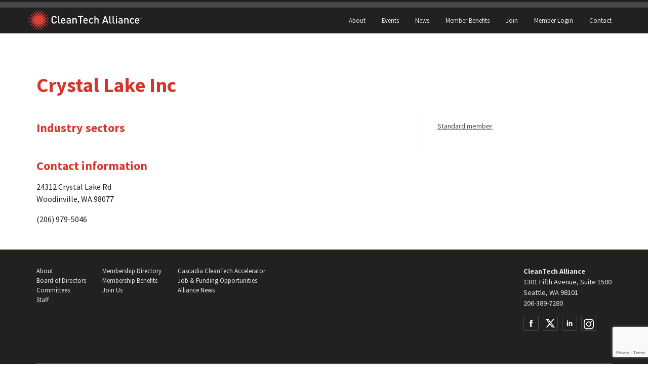

--- FILE ---
content_type: text/html; charset=UTF-8
request_url: https://www.cleantechalliance.org/member/crystal-lake-inc/
body_size: 15048
content:
<!doctype html>
<html lang="en-US">
<head>
	<meta charset="UTF-8">
	<meta name="viewport" content="width=device-width, initial-scale=1">
	<link rel="profile" href="http://gmpg.org/xfn/11">

	<script src="https://kit.fontawesome.com/f87c48f6eb.js" crossorigin="anonymous"></script>

	<!-- Google Analytics -->
	<script>
		(function(i,s,o,g,r,a,m){i['GoogleAnalyticsObject']=r;i[r]=i[r]||function(){
			(i[r].q=i[r].q||[]).push(arguments)},i[r].l=1*new Date();a=s.createElement(o),
			m=s.getElementsByTagName(o)[0];a.async=1;a.src=g;m.parentNode.insertBefore(a,m)
		})(window,document,'script','https://www.google-analytics.com/analytics.js','ga');

		ga('create', 'UA-54188402-1', 'auto');
		ga('send', 'pageview');
	</script>
	<!-- End Google Analytics -->

	<title>Crystal Lake Inc &#8211; CleanTech Alliance</title>
<meta name='robots' content='max-image-preview:large' />
	<style>img:is([sizes="auto" i], [sizes^="auto," i]) { contain-intrinsic-size: 3000px 1500px }</style>
	<link rel='dns-prefetch' href='//www.google.com' />
<link rel='dns-prefetch' href='//fonts.googleapis.com' />
<link rel='dns-prefetch' href='//www.googletagmanager.com' />
<link rel="alternate" type="application/rss+xml" title="CleanTech Alliance &raquo; Feed" href="https://www.cleantechalliance.org/feed/" />
<script type="text/javascript">
/* <![CDATA[ */
window._wpemojiSettings = {"baseUrl":"https:\/\/s.w.org\/images\/core\/emoji\/16.0.1\/72x72\/","ext":".png","svgUrl":"https:\/\/s.w.org\/images\/core\/emoji\/16.0.1\/svg\/","svgExt":".svg","source":{"concatemoji":"https:\/\/www.cleantechalliance.org\/wp-includes\/js\/wp-emoji-release.min.js?ver=6.8.3"}};
/*! This file is auto-generated */
!function(s,n){var o,i,e;function c(e){try{var t={supportTests:e,timestamp:(new Date).valueOf()};sessionStorage.setItem(o,JSON.stringify(t))}catch(e){}}function p(e,t,n){e.clearRect(0,0,e.canvas.width,e.canvas.height),e.fillText(t,0,0);var t=new Uint32Array(e.getImageData(0,0,e.canvas.width,e.canvas.height).data),a=(e.clearRect(0,0,e.canvas.width,e.canvas.height),e.fillText(n,0,0),new Uint32Array(e.getImageData(0,0,e.canvas.width,e.canvas.height).data));return t.every(function(e,t){return e===a[t]})}function u(e,t){e.clearRect(0,0,e.canvas.width,e.canvas.height),e.fillText(t,0,0);for(var n=e.getImageData(16,16,1,1),a=0;a<n.data.length;a++)if(0!==n.data[a])return!1;return!0}function f(e,t,n,a){switch(t){case"flag":return n(e,"\ud83c\udff3\ufe0f\u200d\u26a7\ufe0f","\ud83c\udff3\ufe0f\u200b\u26a7\ufe0f")?!1:!n(e,"\ud83c\udde8\ud83c\uddf6","\ud83c\udde8\u200b\ud83c\uddf6")&&!n(e,"\ud83c\udff4\udb40\udc67\udb40\udc62\udb40\udc65\udb40\udc6e\udb40\udc67\udb40\udc7f","\ud83c\udff4\u200b\udb40\udc67\u200b\udb40\udc62\u200b\udb40\udc65\u200b\udb40\udc6e\u200b\udb40\udc67\u200b\udb40\udc7f");case"emoji":return!a(e,"\ud83e\udedf")}return!1}function g(e,t,n,a){var r="undefined"!=typeof WorkerGlobalScope&&self instanceof WorkerGlobalScope?new OffscreenCanvas(300,150):s.createElement("canvas"),o=r.getContext("2d",{willReadFrequently:!0}),i=(o.textBaseline="top",o.font="600 32px Arial",{});return e.forEach(function(e){i[e]=t(o,e,n,a)}),i}function t(e){var t=s.createElement("script");t.src=e,t.defer=!0,s.head.appendChild(t)}"undefined"!=typeof Promise&&(o="wpEmojiSettingsSupports",i=["flag","emoji"],n.supports={everything:!0,everythingExceptFlag:!0},e=new Promise(function(e){s.addEventListener("DOMContentLoaded",e,{once:!0})}),new Promise(function(t){var n=function(){try{var e=JSON.parse(sessionStorage.getItem(o));if("object"==typeof e&&"number"==typeof e.timestamp&&(new Date).valueOf()<e.timestamp+604800&&"object"==typeof e.supportTests)return e.supportTests}catch(e){}return null}();if(!n){if("undefined"!=typeof Worker&&"undefined"!=typeof OffscreenCanvas&&"undefined"!=typeof URL&&URL.createObjectURL&&"undefined"!=typeof Blob)try{var e="postMessage("+g.toString()+"("+[JSON.stringify(i),f.toString(),p.toString(),u.toString()].join(",")+"));",a=new Blob([e],{type:"text/javascript"}),r=new Worker(URL.createObjectURL(a),{name:"wpTestEmojiSupports"});return void(r.onmessage=function(e){c(n=e.data),r.terminate(),t(n)})}catch(e){}c(n=g(i,f,p,u))}t(n)}).then(function(e){for(var t in e)n.supports[t]=e[t],n.supports.everything=n.supports.everything&&n.supports[t],"flag"!==t&&(n.supports.everythingExceptFlag=n.supports.everythingExceptFlag&&n.supports[t]);n.supports.everythingExceptFlag=n.supports.everythingExceptFlag&&!n.supports.flag,n.DOMReady=!1,n.readyCallback=function(){n.DOMReady=!0}}).then(function(){return e}).then(function(){var e;n.supports.everything||(n.readyCallback(),(e=n.source||{}).concatemoji?t(e.concatemoji):e.wpemoji&&e.twemoji&&(t(e.twemoji),t(e.wpemoji)))}))}((window,document),window._wpemojiSettings);
/* ]]> */
</script>
<style id='wp-emoji-styles-inline-css' type='text/css'>

	img.wp-smiley, img.emoji {
		display: inline !important;
		border: none !important;
		box-shadow: none !important;
		height: 1em !important;
		width: 1em !important;
		margin: 0 0.07em !important;
		vertical-align: -0.1em !important;
		background: none !important;
		padding: 0 !important;
	}
</style>
<link rel='stylesheet' id='wp-block-library-css' href='https://www.cleantechalliance.org/wp-includes/css/dist/block-library/style.min.css?ver=6.8.3' type='text/css' media='all' />
<style id='classic-theme-styles-inline-css' type='text/css'>
/*! This file is auto-generated */
.wp-block-button__link{color:#fff;background-color:#32373c;border-radius:9999px;box-shadow:none;text-decoration:none;padding:calc(.667em + 2px) calc(1.333em + 2px);font-size:1.125em}.wp-block-file__button{background:#32373c;color:#fff;text-decoration:none}
</style>
<style id='global-styles-inline-css' type='text/css'>
:root{--wp--preset--aspect-ratio--square: 1;--wp--preset--aspect-ratio--4-3: 4/3;--wp--preset--aspect-ratio--3-4: 3/4;--wp--preset--aspect-ratio--3-2: 3/2;--wp--preset--aspect-ratio--2-3: 2/3;--wp--preset--aspect-ratio--16-9: 16/9;--wp--preset--aspect-ratio--9-16: 9/16;--wp--preset--color--black: #000000;--wp--preset--color--cyan-bluish-gray: #abb8c3;--wp--preset--color--white: #ffffff;--wp--preset--color--pale-pink: #f78da7;--wp--preset--color--vivid-red: #cf2e2e;--wp--preset--color--luminous-vivid-orange: #ff6900;--wp--preset--color--luminous-vivid-amber: #fcb900;--wp--preset--color--light-green-cyan: #7bdcb5;--wp--preset--color--vivid-green-cyan: #00d084;--wp--preset--color--pale-cyan-blue: #8ed1fc;--wp--preset--color--vivid-cyan-blue: #0693e3;--wp--preset--color--vivid-purple: #9b51e0;--wp--preset--color--very-light-gray: #eeeeee;--wp--preset--color--very-dark-gray: #313131;--wp--preset--color--kb-palette-1: #888888;--wp--preset--color--kb-palette-2: #888888;--wp--preset--gradient--vivid-cyan-blue-to-vivid-purple: linear-gradient(135deg,rgba(6,147,227,1) 0%,rgb(155,81,224) 100%);--wp--preset--gradient--light-green-cyan-to-vivid-green-cyan: linear-gradient(135deg,rgb(122,220,180) 0%,rgb(0,208,130) 100%);--wp--preset--gradient--luminous-vivid-amber-to-luminous-vivid-orange: linear-gradient(135deg,rgba(252,185,0,1) 0%,rgba(255,105,0,1) 100%);--wp--preset--gradient--luminous-vivid-orange-to-vivid-red: linear-gradient(135deg,rgba(255,105,0,1) 0%,rgb(207,46,46) 100%);--wp--preset--gradient--very-light-gray-to-cyan-bluish-gray: linear-gradient(135deg,rgb(238,238,238) 0%,rgb(169,184,195) 100%);--wp--preset--gradient--cool-to-warm-spectrum: linear-gradient(135deg,rgb(74,234,220) 0%,rgb(151,120,209) 20%,rgb(207,42,186) 40%,rgb(238,44,130) 60%,rgb(251,105,98) 80%,rgb(254,248,76) 100%);--wp--preset--gradient--blush-light-purple: linear-gradient(135deg,rgb(255,206,236) 0%,rgb(152,150,240) 100%);--wp--preset--gradient--blush-bordeaux: linear-gradient(135deg,rgb(254,205,165) 0%,rgb(254,45,45) 50%,rgb(107,0,62) 100%);--wp--preset--gradient--luminous-dusk: linear-gradient(135deg,rgb(255,203,112) 0%,rgb(199,81,192) 50%,rgb(65,88,208) 100%);--wp--preset--gradient--pale-ocean: linear-gradient(135deg,rgb(255,245,203) 0%,rgb(182,227,212) 50%,rgb(51,167,181) 100%);--wp--preset--gradient--electric-grass: linear-gradient(135deg,rgb(202,248,128) 0%,rgb(113,206,126) 100%);--wp--preset--gradient--midnight: linear-gradient(135deg,rgb(2,3,129) 0%,rgb(40,116,252) 100%);--wp--preset--font-size--small: 13px;--wp--preset--font-size--medium: 20px;--wp--preset--font-size--large: 36px;--wp--preset--font-size--x-large: 42px;--wp--preset--spacing--20: 0.44rem;--wp--preset--spacing--30: 0.67rem;--wp--preset--spacing--40: 1rem;--wp--preset--spacing--50: 1.5rem;--wp--preset--spacing--60: 2.25rem;--wp--preset--spacing--70: 3.38rem;--wp--preset--spacing--80: 5.06rem;--wp--preset--shadow--natural: 6px 6px 9px rgba(0, 0, 0, 0.2);--wp--preset--shadow--deep: 12px 12px 50px rgba(0, 0, 0, 0.4);--wp--preset--shadow--sharp: 6px 6px 0px rgba(0, 0, 0, 0.2);--wp--preset--shadow--outlined: 6px 6px 0px -3px rgba(255, 255, 255, 1), 6px 6px rgba(0, 0, 0, 1);--wp--preset--shadow--crisp: 6px 6px 0px rgba(0, 0, 0, 1);}:where(.is-layout-flex){gap: 0.5em;}:where(.is-layout-grid){gap: 0.5em;}body .is-layout-flex{display: flex;}.is-layout-flex{flex-wrap: wrap;align-items: center;}.is-layout-flex > :is(*, div){margin: 0;}body .is-layout-grid{display: grid;}.is-layout-grid > :is(*, div){margin: 0;}:where(.wp-block-columns.is-layout-flex){gap: 2em;}:where(.wp-block-columns.is-layout-grid){gap: 2em;}:where(.wp-block-post-template.is-layout-flex){gap: 1.25em;}:where(.wp-block-post-template.is-layout-grid){gap: 1.25em;}.has-black-color{color: var(--wp--preset--color--black) !important;}.has-cyan-bluish-gray-color{color: var(--wp--preset--color--cyan-bluish-gray) !important;}.has-white-color{color: var(--wp--preset--color--white) !important;}.has-pale-pink-color{color: var(--wp--preset--color--pale-pink) !important;}.has-vivid-red-color{color: var(--wp--preset--color--vivid-red) !important;}.has-luminous-vivid-orange-color{color: var(--wp--preset--color--luminous-vivid-orange) !important;}.has-luminous-vivid-amber-color{color: var(--wp--preset--color--luminous-vivid-amber) !important;}.has-light-green-cyan-color{color: var(--wp--preset--color--light-green-cyan) !important;}.has-vivid-green-cyan-color{color: var(--wp--preset--color--vivid-green-cyan) !important;}.has-pale-cyan-blue-color{color: var(--wp--preset--color--pale-cyan-blue) !important;}.has-vivid-cyan-blue-color{color: var(--wp--preset--color--vivid-cyan-blue) !important;}.has-vivid-purple-color{color: var(--wp--preset--color--vivid-purple) !important;}.has-black-background-color{background-color: var(--wp--preset--color--black) !important;}.has-cyan-bluish-gray-background-color{background-color: var(--wp--preset--color--cyan-bluish-gray) !important;}.has-white-background-color{background-color: var(--wp--preset--color--white) !important;}.has-pale-pink-background-color{background-color: var(--wp--preset--color--pale-pink) !important;}.has-vivid-red-background-color{background-color: var(--wp--preset--color--vivid-red) !important;}.has-luminous-vivid-orange-background-color{background-color: var(--wp--preset--color--luminous-vivid-orange) !important;}.has-luminous-vivid-amber-background-color{background-color: var(--wp--preset--color--luminous-vivid-amber) !important;}.has-light-green-cyan-background-color{background-color: var(--wp--preset--color--light-green-cyan) !important;}.has-vivid-green-cyan-background-color{background-color: var(--wp--preset--color--vivid-green-cyan) !important;}.has-pale-cyan-blue-background-color{background-color: var(--wp--preset--color--pale-cyan-blue) !important;}.has-vivid-cyan-blue-background-color{background-color: var(--wp--preset--color--vivid-cyan-blue) !important;}.has-vivid-purple-background-color{background-color: var(--wp--preset--color--vivid-purple) !important;}.has-black-border-color{border-color: var(--wp--preset--color--black) !important;}.has-cyan-bluish-gray-border-color{border-color: var(--wp--preset--color--cyan-bluish-gray) !important;}.has-white-border-color{border-color: var(--wp--preset--color--white) !important;}.has-pale-pink-border-color{border-color: var(--wp--preset--color--pale-pink) !important;}.has-vivid-red-border-color{border-color: var(--wp--preset--color--vivid-red) !important;}.has-luminous-vivid-orange-border-color{border-color: var(--wp--preset--color--luminous-vivid-orange) !important;}.has-luminous-vivid-amber-border-color{border-color: var(--wp--preset--color--luminous-vivid-amber) !important;}.has-light-green-cyan-border-color{border-color: var(--wp--preset--color--light-green-cyan) !important;}.has-vivid-green-cyan-border-color{border-color: var(--wp--preset--color--vivid-green-cyan) !important;}.has-pale-cyan-blue-border-color{border-color: var(--wp--preset--color--pale-cyan-blue) !important;}.has-vivid-cyan-blue-border-color{border-color: var(--wp--preset--color--vivid-cyan-blue) !important;}.has-vivid-purple-border-color{border-color: var(--wp--preset--color--vivid-purple) !important;}.has-vivid-cyan-blue-to-vivid-purple-gradient-background{background: var(--wp--preset--gradient--vivid-cyan-blue-to-vivid-purple) !important;}.has-light-green-cyan-to-vivid-green-cyan-gradient-background{background: var(--wp--preset--gradient--light-green-cyan-to-vivid-green-cyan) !important;}.has-luminous-vivid-amber-to-luminous-vivid-orange-gradient-background{background: var(--wp--preset--gradient--luminous-vivid-amber-to-luminous-vivid-orange) !important;}.has-luminous-vivid-orange-to-vivid-red-gradient-background{background: var(--wp--preset--gradient--luminous-vivid-orange-to-vivid-red) !important;}.has-very-light-gray-to-cyan-bluish-gray-gradient-background{background: var(--wp--preset--gradient--very-light-gray-to-cyan-bluish-gray) !important;}.has-cool-to-warm-spectrum-gradient-background{background: var(--wp--preset--gradient--cool-to-warm-spectrum) !important;}.has-blush-light-purple-gradient-background{background: var(--wp--preset--gradient--blush-light-purple) !important;}.has-blush-bordeaux-gradient-background{background: var(--wp--preset--gradient--blush-bordeaux) !important;}.has-luminous-dusk-gradient-background{background: var(--wp--preset--gradient--luminous-dusk) !important;}.has-pale-ocean-gradient-background{background: var(--wp--preset--gradient--pale-ocean) !important;}.has-electric-grass-gradient-background{background: var(--wp--preset--gradient--electric-grass) !important;}.has-midnight-gradient-background{background: var(--wp--preset--gradient--midnight) !important;}.has-small-font-size{font-size: var(--wp--preset--font-size--small) !important;}.has-medium-font-size{font-size: var(--wp--preset--font-size--medium) !important;}.has-large-font-size{font-size: var(--wp--preset--font-size--large) !important;}.has-x-large-font-size{font-size: var(--wp--preset--font-size--x-large) !important;}
:where(.wp-block-post-template.is-layout-flex){gap: 1.25em;}:where(.wp-block-post-template.is-layout-grid){gap: 1.25em;}
:where(.wp-block-columns.is-layout-flex){gap: 2em;}:where(.wp-block-columns.is-layout-grid){gap: 2em;}
:root :where(.wp-block-pullquote){font-size: 1.5em;line-height: 1.6;}
</style>
<link rel='stylesheet' id='source-sans-pro-css' href='https://fonts.googleapis.com/css?family=Source+Sans+Pro:300,400,400i,700,700i' type='text/css' media='all' />
<link rel='stylesheet' id='cleantechalliance-style-css' href='https://www.cleantechalliance.org/wp-content/themes/cleantechallience2023/style.css?ver=563b1a79d032365bd822e037fa051170' type='text/css' media='all' />
<link rel='stylesheet' id='tablepress-default-css' href='https://www.cleantechalliance.org/wp-content/plugins/tablepress/css/build/default.css?ver=3.2.5' type='text/css' media='all' />
<style id='kadence-blocks-global-variables-inline-css' type='text/css'>
:root {--global-kb-font-size-sm:clamp(0.8rem, 0.73rem + 0.217vw, 0.9rem);--global-kb-font-size-md:clamp(1.1rem, 0.995rem + 0.326vw, 1.25rem);--global-kb-font-size-lg:clamp(1.75rem, 1.576rem + 0.543vw, 2rem);--global-kb-font-size-xl:clamp(2.25rem, 1.728rem + 1.63vw, 3rem);--global-kb-font-size-xxl:clamp(2.5rem, 1.456rem + 3.26vw, 4rem);--global-kb-font-size-xxxl:clamp(2.75rem, 0.489rem + 7.065vw, 6rem);}:root {--global-palette1: #3182CE;--global-palette2: #2B6CB0;--global-palette3: #1A202C;--global-palette4: #2D3748;--global-palette5: #4A5568;--global-palette6: #718096;--global-palette7: #EDF2F7;--global-palette8: #F7FAFC;--global-palette9: #ffffff;}
</style>
<style id="kadence_blocks_palette_css">:root .has-kb-palette-1-color{color:#888888}:root .has-kb-palette-1-background-color{background-color:#888888}:root .has-kb-palette-2-color{color:#888888}:root .has-kb-palette-2-background-color{background-color:#888888}</style><link rel="https://api.w.org/" href="https://www.cleantechalliance.org/wp-json/" /><link rel="alternate" title="JSON" type="application/json" href="https://www.cleantechalliance.org/wp-json/wp/v2/members/24608" /><link rel="EditURI" type="application/rsd+xml" title="RSD" href="https://www.cleantechalliance.org/xmlrpc.php?rsd" />
<meta name="generator" content="WordPress 6.8.3" />
<link rel="canonical" href="https://www.cleantechalliance.org/member/crystal-lake-inc/" />
<link rel='shortlink' href='https://www.cleantechalliance.org/?p=24608' />
<link rel="alternate" title="oEmbed (JSON)" type="application/json+oembed" href="https://www.cleantechalliance.org/wp-json/oembed/1.0/embed?url=https%3A%2F%2Fwww.cleantechalliance.org%2Fmember%2Fcrystal-lake-inc%2F" />
<link rel="alternate" title="oEmbed (XML)" type="text/xml+oembed" href="https://www.cleantechalliance.org/wp-json/oembed/1.0/embed?url=https%3A%2F%2Fwww.cleantechalliance.org%2Fmember%2Fcrystal-lake-inc%2F&#038;format=xml" />
<meta name="generator" content="Site Kit by Google 1.166.0" />		<style type="text/css" id="wp-custom-css">
			.home .site-content {
    display: block;
    margin: 0 auto;
    padding: 0 !important;
    max-width: 100%;
}


/* July 1, update member buttons */
.home input#member-button {
    width: 200px !important;
    font-size: 20px !important;
}
.home .redbutton1 {
    width: 200px !important;
    font-size: 20px !important;
    background-color: #d5352a;
		padding:8px !important;
}
.home a:hover.redbutton1   {background-color: #850a00 !important;}
/* July 1, end member buttons */

.home .entry-content .wp-block-kadence-rowlayout.alignfull, .entry-content .wp-block-kadence-rowlayout.alignwide{
	z-index: 0;
}
.home div#content {
    margin-top: -40px;
}

.home h1.entry-title {
    display: none;
}

.meet_our_members{
	display:block;
	/* border:2px solid red;*/
}

.member_logos{
	
	text-align:center;
}

.member_dropdown{

	text-align:center;
	
}
.meet_our_members {
    max-width: 400px;
    text-align: center;
    margin: 0 auto;
}

.bigger {font-size: 2rem;}

.home .entry-content
 {
	margin: 0 0 0 0 !important;
}

.member_logos{}

figure.home-logo img{
	float: left;
    height: 100px;
    background-size: cover;
}

.member_logos img {
    
    margin: 30px; 
}

.red-now h2{
margin:1em !important;}

.glow {display: flex;
  justify-content: center;
  align-items: center;
  padding: 1.5rem;
 	-webkit-box-shadow:0px 0px 15px 5px rgba(252,252,252,0.62);
-moz-box-shadow: 0px 0px 15px 5px rgba(252,252,252,0.62);
box-shadow: 0px 0px 15px 5px rgba(252,252,252,0.62);
}
.bb{background-color:black;
color:white; padding:5px;}
.bb2{background-color:black;
color:white; padding:10px 15px 10px 15px;
font-size:36px;}
a.iconstext {
  text-decoration: none;
}
.black{color:black;}
a:hover .black{color:gray;}
a:hover .fa-solid {color:gray;}
div article .card-title {
	text-align: left;
}
.card--member figure a img {
	filter: none;
}
		</style>
		
	</head>

<body class="wp-singular cleantech_member-template-default single single-cleantech_member postid-24608 wp-theme-cleantechallience2023">
<div id="page" class="site">
	<a class="skip-link screen-reader-text" href="#content">Skip to content</a>

	<header id="masthead" class="site-header">
		<div class="site-branding">
							<p class="site-title"><a href="https://www.cleantechalliance.org/" rel="home"><svg viewBox="0 0 890 160" xmlns="http://www.w3.org/2000/svg" xmlns:xlink="http://www.w3.org/1999/xlink">
  <title>
    cta-logo
  </title>
  <defs>
    <path d="M877.52 67.231h-2.976v9.408h-2.224v-9.408h-2.976v-1.984h8.176v1.984zm12.156 9.408h-2.224V70l-2.176 4.32h-1.504L881.58 70v6.64h-2.224V65.247h2.192l2.976 6.16 2.96-6.16h2.192V76.64z" id="a"/>
    <path d="M222.525 90.05c-.984 5.685-3.348 10.1-7.093 13.243-3.745 3.143-8.323 4.715-13.735 4.715-6.068 0-11.18-2.078-15.334-6.232a15.638 15.638 0 0 1-2.788-3.731c-.71-1.34-1.271-2.556-1.681-3.65-.41-1.093-.697-2.678-.861-4.755-.164-2.078-.26-3.745-.287-5.002a332.616 332.616 0 0 1-.041-6.314c0-2.952.014-5.057.041-6.314.027-1.258.123-2.925.287-5.002.164-2.078.451-3.663.861-4.756.41-1.094.97-2.31 1.681-3.65.71-1.339 1.64-2.582 2.788-3.73 4.155-4.155 9.266-6.232 15.334-6.232 5.467 0 10.059 1.558 13.776 4.674 3.717 3.116 6.068 7.544 7.052 13.284h-9.02c-.71-3.062-2.077-5.494-4.1-7.298-2.023-1.804-4.592-2.706-7.708-2.706-3.553 0-6.423 1.175-8.61 3.526-1.421 1.585-2.364 3.553-2.829 5.904-.465 2.35-.697 6.45-.697 12.3 0 5.849.232 9.949.697 12.3.465 2.35 1.408 4.318 2.829 5.904 2.187 2.35 5.057 3.526 8.61 3.526 3.116 0 5.699-.902 7.749-2.706 2.05-1.804 3.43-4.237 4.141-7.298h8.938zm27.174 17.466h-5.166c-3.772 0-6.615-1.08-8.528-3.24-1.913-2.159-2.87-4.906-2.87-8.24V49.132h8.364v46.412c0 1.64.342 2.856 1.025 3.649.683.792 1.845 1.189 3.485 1.189h3.69v7.134zm40.294-18.368h-26.978c0 3.608.915 6.45 2.747 8.528 1.831 2.077 4.441 3.116 7.83 3.116 2.242 0 4.1-.328 5.577-.984 1.476-.656 2.98-1.75 4.51-3.28l5.33 5.002c-2.242 2.24-4.524 3.88-6.847 4.92-2.324 1.038-5.235 1.558-8.733 1.558-5.686 0-10.223-1.695-13.612-5.084-3.39-3.39-5.084-8.802-5.084-16.236 0-6.67 1.585-11.877 4.756-15.621 3.17-3.745 7.462-5.617 12.874-5.617 5.466 0 9.771 1.83 12.915 5.494 3.143 3.662 4.715 8.5 4.715 14.514v3.69zm-8.282-5.822c-.055-2.187-.438-4.073-1.148-5.658-1.476-3.5-4.21-5.248-8.2-5.248-1.914 0-3.608.478-5.084 1.435-1.476.956-2.542 2.227-3.198 3.813-.656 1.476-1.012 3.362-1.066 5.658h18.696zm49.97 24.19h-8.2v-3.772c-1.531 1.53-3.13 2.624-4.797 3.28-1.668.656-3.759.984-6.273.984-4.92 0-8.638-1.258-11.152-3.772-2.187-2.296-3.28-5.276-3.28-8.938 0-3.608 1.23-6.506 3.69-8.692 2.46-2.187 6.013-3.28 10.66-3.28h10.988v-2.952c0-2.68-.725-4.647-2.173-5.904-1.45-1.258-3.759-1.886-6.93-1.886-2.295 0-4.1.3-5.411.902-1.312.6-2.542 1.64-3.69 3.116l-5.494-5.166c1.913-2.242 3.99-3.8 6.232-4.674 2.24-.875 5.138-1.312 8.692-1.312 11.425 0 17.138 4.756 17.138 14.268v27.798zm-8.364-15.006v-3.362h-9.758c-4.975 0-7.462 1.995-7.462 5.986 0 3.936 2.542 5.904 7.626 5.904 3.553 0 6.15-.793 7.79-2.378 1.202-1.203 1.804-3.253 1.804-6.15zm54.971 15.006h-8.364V82.178c0-3.116-.765-5.44-2.296-6.97-1.53-1.531-3.553-2.296-6.068-2.296-2.514 0-4.578.779-6.19 2.337-1.613 1.558-2.42 3.867-2.42 6.929v25.338h-8.364V65.942h8.2v4.182c2.898-3.116 6.588-4.674 11.07-4.674 4.21 0 7.626 1.257 10.25 3.772 2.788 2.733 4.182 6.642 4.182 11.726v26.568zm49.724-50.43H411.94v50.43h-8.856v-50.43h-16.072v-7.954h41v7.954zm36.85 32.062h-26.978c0 3.608.916 6.45 2.747 8.528 1.832 2.077 4.442 3.116 7.831 3.116 2.242 0 4.1-.328 5.576-.984 1.476-.656 2.98-1.75 4.51-3.28l5.33 5.002c-2.241 2.24-4.523 3.88-6.847 4.92-2.323 1.038-5.234 1.558-8.733 1.558-5.685 0-10.222-1.695-13.612-5.084-3.39-3.39-5.084-8.802-5.084-16.236 0-6.67 1.586-11.877 4.756-15.621 3.17-3.745 7.462-5.617 12.874-5.617 5.467 0 9.772 1.83 12.915 5.494 3.144 3.662 4.715 8.5 4.715 14.514v3.69zm-8.282-5.822c-.054-2.187-.437-4.073-1.148-5.658-1.476-3.5-4.21-5.248-8.2-5.248-1.913 0-3.608.478-5.084 1.435-1.476.956-2.542 2.227-3.198 3.813-.656 1.476-1.011 3.362-1.066 5.658h18.696zm49.478 18.778c-3.717 3.936-8.282 5.904-13.694 5.904-2.46 0-4.756-.397-6.888-1.19-2.132-.792-4.086-1.995-5.863-3.607-1.777-1.613-3.184-3.827-4.223-6.642-1.039-2.816-1.558-6.11-1.558-9.881 0-3.772.52-7.066 1.558-9.881 1.039-2.816 2.446-5.03 4.223-6.642 1.777-1.613 3.731-2.802 5.863-3.567 2.132-.766 4.428-1.148 6.888-1.148 5.467 0 10.031 1.94 13.694 5.822l-5.74 5.576c-1.312-1.422-2.556-2.433-3.73-3.034-1.176-.602-2.584-.902-4.224-.902-3.28 0-5.85 1.23-7.708 3.69-1.64 2.077-2.46 5.439-2.46 10.086 0 4.701.82 8.09 2.46 10.168 1.859 2.46 4.428 3.69 7.708 3.69 1.64 0 3.048-.301 4.223-.902 1.175-.602 2.42-1.613 3.731-3.034l5.74 5.494zm43.246 5.412h-8.364V82.014c0-3.007-.779-5.276-2.337-6.806-1.558-1.531-3.567-2.296-6.027-2.296s-4.483.779-6.068 2.337c-1.585 1.558-2.378 3.813-2.378 6.765v25.502h-8.364V49.132h8.364v20.992c2.897-3.116 6.478-4.674 10.742-4.674 4.537 0 8.077 1.394 10.619 4.182 2.542 2.788 3.813 6.478 3.813 11.07v26.814zm76.57 0h-9.43l-4.018-11.726h-23.042l-4.018 11.726h-9.43l21.402-58.384h7.134l21.402 58.384zm-15.908-19.27l-8.856-25.912-9.102 25.912h17.958zm39.556 19.27h-5.166c-3.772 0-6.615-1.08-8.528-3.24-1.914-2.159-2.87-4.906-2.87-8.24V49.132h8.364v46.412c0 1.64.341 2.856 1.025 3.649.683.792 1.845 1.189 3.485 1.189h3.69v7.134zm25.533 0h-5.166c-3.772 0-6.614-1.08-8.528-3.24-1.913-2.159-2.87-4.906-2.87-8.24V49.132h8.364v46.412c0 1.64.342 2.856 1.025 3.649.684.792 1.845 1.189 3.485 1.189h3.69v7.134zm17.58 0h-8.364V65.942h8.364v41.574zm.246-49.774h-8.856v-8.856h8.856v8.856zm43.656 49.774h-8.2v-3.772c-1.53 1.53-3.13 2.624-4.797 3.28-1.667.656-3.758.984-6.273.984-4.92 0-8.637-1.258-11.152-3.772-2.187-2.296-3.28-5.276-3.28-8.938 0-3.608 1.23-6.506 3.69-8.692 2.46-2.187 6.013-3.28 10.66-3.28h10.988v-2.952c0-2.68-.724-4.647-2.173-5.904-1.449-1.258-3.758-1.886-6.929-1.886-2.296 0-4.1.3-5.412.902-1.312.6-2.542 1.64-3.69 3.116l-5.494-5.166c1.913-2.242 3.99-3.8 6.232-4.674 2.242-.875 5.139-1.312 8.692-1.312 11.426 0 17.138 4.756 17.138 14.268v27.798zm-8.364-15.006v-3.362h-9.758c-4.975 0-7.462 1.995-7.462 5.986 0 3.936 2.542 5.904 7.626 5.904 3.554 0 6.15-.793 7.79-2.378 1.203-1.203 1.804-3.253 1.804-6.15zm54.972 15.006h-8.364V82.178c0-3.116-.765-5.44-2.296-6.97-1.53-1.531-3.553-2.296-6.068-2.296-2.515 0-4.578.779-6.191 2.337-1.613 1.558-2.419 3.867-2.419 6.929v25.338h-8.364V65.942h8.2v4.182c2.897-3.116 6.587-4.674 11.07-4.674 4.21 0 7.626 1.257 10.25 3.772 2.788 2.733 4.182 6.642 4.182 11.726v26.568zm43-5.412c-3.717 3.936-8.282 5.904-13.694 5.904-2.46 0-4.756-.397-6.888-1.19-2.132-.792-4.086-1.995-5.863-3.607-1.777-1.613-3.184-3.827-4.223-6.642-1.039-2.816-1.558-6.11-1.558-9.881 0-3.772.52-7.066 1.558-9.881 1.039-2.816 2.446-5.03 4.223-6.642 1.777-1.613 3.73-2.802 5.863-3.567 2.132-.766 4.428-1.148 6.888-1.148 5.467 0 10.031 1.94 13.694 5.822l-5.74 5.576c-1.312-1.422-2.556-2.433-3.731-3.034-1.175-.602-2.583-.902-4.223-.902-3.28 0-5.85 1.23-7.708 3.69-1.64 2.077-2.46 5.439-2.46 10.086 0 4.701.82 8.09 2.46 10.168 1.859 2.46 4.428 3.69 7.708 3.69 1.64 0 3.048-.301 4.223-.902 1.175-.602 2.419-1.613 3.73-3.034l5.74 5.494zm41.36-12.956h-26.978c0 3.608.915 6.45 2.747 8.528 1.831 2.077 4.441 3.116 7.83 3.116 2.242 0 4.1-.328 5.577-.984 1.476-.656 2.98-1.75 4.51-3.28l5.33 5.002c-2.242 2.24-4.524 3.88-6.847 4.92-2.324 1.038-5.235 1.558-8.733 1.558-5.686 0-10.223-1.695-13.612-5.084-3.39-3.39-5.084-8.802-5.084-16.236 0-6.67 1.585-11.877 4.756-15.621 3.17-3.745 7.462-5.617 12.874-5.617 5.466 0 9.771 1.83 12.915 5.494 3.143 3.662 4.715 8.5 4.715 14.514v3.69zm-8.282-5.822c-.055-2.187-.438-4.073-1.148-5.658-1.476-3.5-4.21-5.248-8.2-5.248-1.914 0-3.608.478-5.084 1.435-1.476.956-2.542 2.227-3.198 3.813-.656 1.476-1.012 3.362-1.066 5.658h18.696z" id="b"/>
  </defs>
  <g fill="none" fill-rule="evenodd">
    <g>
      <g>
        <use fill="#FFF" xlink:href="#a"/>
      </g>
      <g>
        <use fill="#FFF" xlink:href="#b"/>
      </g>
      <g fill="#DC3F38">
        <path d="M156.831 90.727c0-1.582 1.314-2.866 2.935-2.866s2.936 1.284 2.936 2.866-1.315 2.865-2.936 2.865-2.935-1.283-2.935-2.865M156.831 68.797c0 1.582 1.314 2.865 2.935 2.865s2.936-1.283 2.936-2.865c0-1.583-1.315-2.866-2.936-2.866s-2.935 1.283-2.935 2.866M92.583 6.076c-1.621 0-2.935-1.282-2.935-2.865 0-1.583 1.314-2.866 2.935-2.866s2.936 1.283 2.936 2.866c0 1.583-1.315 2.865-2.936 2.865M70.119 6.076c1.621 0 2.935-1.282 2.935-2.865 0-1.583-1.314-2.866-2.935-2.866s-2.936 1.283-2.936 2.866c0 1.583 1.315 2.865 2.936 2.865M5.871 68.797c0 1.582-1.315 2.865-2.935 2.865C1.314 71.662 0 70.379 0 68.797c0-1.583 1.314-2.866 2.936-2.866 1.62 0 2.935 1.283 2.935 2.866M5.871 90.727c0-1.582-1.315-2.866-2.935-2.866C1.314 87.861 0 89.145 0 90.727s1.314 2.865 2.936 2.865c1.62 0 2.935-1.283 2.935-2.865M92.583 153.448c-1.621 0-2.935 1.282-2.935 2.865 0 1.582 1.314 2.865 2.935 2.865s2.936-1.283 2.936-2.865c0-1.583-1.315-2.865-2.936-2.865M70.119 153.448c1.621 0 2.935 1.282 2.935 2.865 0 1.582-1.314 2.865-2.935 2.865s-2.936-1.283-2.936-2.865c0-1.583 1.315-2.865 2.936-2.865M81.351 18.767c2.594 0 4.695-2.052 4.695-4.584 0-2.531-2.101-4.584-4.695-4.584-2.594 0-4.696 2.053-4.696 4.584 0 2.532 2.102 4.584 4.696 4.584M70.119 30.996c3.296 0 5.969-2.609 5.969-5.826 0-3.219-2.673-5.827-5.969-5.827-3.297 0-5.969 2.608-5.969 5.827 0 3.217 2.672 5.826 5.969 5.826M58.824 42.612c3.752 0 6.794-2.97 6.794-6.633s-3.042-6.632-6.794-6.632-6.794 2.969-6.794 6.632 3.042 6.633 6.794 6.633M36.502 40.476c2.544 0 4.606-2.013 4.606-4.497 0-2.483-2.062-4.496-4.606-4.496-2.543 0-4.605 2.013-4.605 4.496 0 2.484 2.062 4.497 4.605 4.497M58.824 17.97c2.143 0 3.88-1.695 3.88-3.787 0-2.091-1.737-3.787-3.88-3.787-2.142 0-3.879 1.696-3.879 3.787 0 2.092 1.737 3.787 3.879 3.787M47.753 29.727c2.578 0 4.668-2.041 4.668-4.557 0-2.517-2.09-4.557-4.668-4.557-2.578 0-4.668 2.04-4.668 4.557 0 2.516 2.09 4.557 4.668 4.557M36.502 16.366c1.236 0 2.237-.977 2.237-2.183 0-1.205-1.001-2.183-2.237-2.183-1.235 0-2.236.978-2.236 2.183 0 1.206 1.001 2.183 2.236 2.183M25.334 27.404c1.264 0 2.289-1 2.289-2.234s-1.025-2.234-2.289-2.234c-1.264 0-2.288 1-2.288 2.234s1.024 2.234 2.288 2.234M47.753 4.848c.926 0 1.677-.733 1.677-1.637s-.751-1.638-1.677-1.638c-.927 0-1.678.734-1.678 1.638 0 .904.751 1.637 1.678 1.637M92.583 30.996c-3.296 0-5.969-2.609-5.969-5.826 0-3.219 2.673-5.827 5.969-5.827 3.297 0 5.968 2.608 5.968 5.827 0 3.217-2.671 5.826-5.968 5.826M103.878 42.612c-3.752 0-6.795-2.97-6.795-6.633s3.043-6.632 6.795-6.632 6.794 2.969 6.794 6.632-3.042 6.633-6.794 6.633M126.199 40.476c-2.544 0-4.605-2.013-4.605-4.497 0-2.483 2.061-4.496 4.605-4.496 2.544 0 4.606 2.013 4.606 4.496 0 2.484-2.062 4.497-4.606 4.497M103.878 17.97c-2.142 0-3.879-1.695-3.879-3.787 0-2.091 1.737-3.787 3.879-3.787 2.141 0 3.879 1.696 3.879 3.787 0 2.092-1.738 3.787-3.879 3.787M114.949 29.727c-2.578 0-4.668-2.041-4.668-4.557 0-2.517 2.09-4.557 4.668-4.557 2.578 0 4.668 2.04 4.668 4.557 0 2.516-2.09 4.557-4.668 4.557M126.199 16.366c-1.235 0-2.235-.977-2.235-2.183 0-1.205 1-2.183 2.235-2.183 1.235 0 2.237.978 2.237 2.183 0 1.206-1.002 2.183-2.237 2.183M137.367 27.404c-1.264 0-2.289-1-2.289-2.234s1.025-2.234 2.289-2.234c1.265 0 2.289 1 2.289 2.234s-1.024 2.234-2.289 2.234M114.949 4.848c-.926 0-1.677-.733-1.677-1.637s.751-1.638 1.677-1.638c.927 0 1.678.734 1.678 1.638 0 .904-.751 1.637-1.678 1.637M18.871 79.762c0 2.532-2.103 4.583-4.696 4.583-2.593 0-4.695-2.051-4.695-4.583s2.102-4.584 4.695-4.584c2.593 0 4.696 2.052 4.696 4.584M31.398 68.797c0 3.218-2.673 5.826-5.969 5.826-3.296 0-5.968-2.608-5.968-5.826 0-3.218 2.672-5.828 5.968-5.828s5.969 2.61 5.969 5.828M43.296 57.77c0 3.664-3.042 6.633-6.794 6.633s-6.793-2.969-6.793-6.633c0-3.662 3.041-6.632 6.793-6.632 3.752 0 6.794 2.97 6.794 6.632M18.054 57.771c0 2.091-1.736 3.786-3.879 3.786-2.142 0-3.879-1.695-3.879-3.786 0-2.092 1.737-3.787 3.879-3.787 2.143 0 3.879 1.695 3.879 3.787M30.097 46.963c0 2.516-2.09 4.556-4.668 4.556-2.578 0-4.668-2.04-4.668-4.556s2.09-4.558 4.668-4.558c2.578 0 4.668 2.042 4.668 4.558M16.411 35.979c0 1.206-1.001 2.184-2.236 2.184-1.235 0-2.236-.978-2.236-2.184 0-1.205 1.001-2.183 2.236-2.183 1.235 0 2.236.978 2.236 2.183M4.613 46.963c0 .904-.751 1.637-1.677 1.637-.927 0-1.678-.733-1.678-1.637 0-.905.751-1.638 1.678-1.638.926 0 1.677.733 1.677 1.638M81.351 140.757c2.594 0 4.695 2.052 4.695 4.584 0 2.531-2.101 4.583-4.695 4.583-2.594 0-4.696-2.052-4.696-4.583 0-2.532 2.102-4.584 4.696-4.584M70.119 128.528c3.296 0 5.969 2.608 5.969 5.826 0 3.218-2.673 5.826-5.969 5.826-3.297 0-5.969-2.608-5.969-5.826 0-3.218 2.672-5.826 5.969-5.826M58.824 116.913c3.752 0 6.794 2.969 6.794 6.631 0 3.663-3.042 6.633-6.794 6.633s-6.794-2.97-6.794-6.633c0-3.662 3.042-6.631 6.794-6.631M36.502 119.049c2.544 0 4.606 2.012 4.606 4.495s-2.062 4.497-4.606 4.497c-2.543 0-4.605-2.014-4.605-4.497s2.062-4.495 4.605-4.495M58.824 141.553c2.143 0 3.88 1.696 3.88 3.788 0 2.09-1.737 3.786-3.88 3.786-2.142 0-3.879-1.696-3.879-3.786 0-2.092 1.737-3.788 3.879-3.788M47.753 129.797c2.578 0 4.668 2.041 4.668 4.557 0 2.517-2.09 4.557-4.668 4.557-2.578 0-4.668-2.04-4.668-4.557 0-2.516 2.09-4.557 4.668-4.557M36.502 143.157c1.236 0 2.237.977 2.237 2.184 0 1.205-1.001 2.183-2.237 2.183-1.235 0-2.236-.978-2.236-2.183 0-1.207 1.001-2.184 2.236-2.184M25.334 132.12c1.264 0 2.289 1 2.289 2.234s-1.025 2.234-2.289 2.234c-1.264 0-2.288-1-2.288-2.234s1.024-2.234 2.288-2.234M47.753 154.676c.926 0 1.677.732 1.677 1.637 0 .903-.751 1.638-1.677 1.638-.927 0-1.678-.735-1.678-1.638 0-.905.751-1.637 1.678-1.637M143.831 79.762c0-2.532 2.102-4.584 4.696-4.584s4.695 2.052 4.695 4.584c0 2.532-2.101 4.583-4.695 4.583-2.594 0-4.696-2.051-4.696-4.583M131.305 90.727c0-3.218 2.671-5.827 5.968-5.827 3.296 0 5.968 2.609 5.968 5.827s-2.672 5.826-5.968 5.826c-3.297 0-5.968-2.608-5.968-5.826M119.406 101.753c0-3.662 3.042-6.633 6.794-6.633s6.793 2.971 6.793 6.633c0 3.663-3.041 6.632-6.793 6.632-3.752 0-6.794-2.969-6.794-6.632M121.594 123.544c0-2.483 2.061-4.495 4.605-4.495 2.544 0 4.606 2.012 4.606 4.495s-2.062 4.497-4.606 4.497-4.605-2.014-4.605-4.497M144.647 101.753c0-2.092 1.737-3.787 3.88-3.787 2.142 0 3.879 1.695 3.879 3.787 0 2.09-1.737 3.787-3.879 3.787-2.143 0-3.88-1.697-3.88-3.787M132.605 112.561c0-2.516 2.09-4.555 4.668-4.555 2.578 0 4.667 2.039 4.667 4.555 0 2.517-2.089 4.558-4.667 4.558s-4.668-2.041-4.668-4.558M146.29 123.544c0-1.206 1.002-2.183 2.237-2.183s2.237.977 2.237 2.183-1.002 2.183-2.237 2.183-2.237-.977-2.237-2.183M134.984 134.446c0-1.234 1.024-2.233 2.289-2.233 1.264 0 2.288.999 2.288 2.233 0 1.235-1.024 2.235-2.288 2.235-1.265 0-2.289-1-2.289-2.235M158.089 112.561c0-.904.751-1.637 1.678-1.637.926 0 1.678.733 1.678 1.637 0 .905-.752 1.638-1.678 1.638-.927 0-1.678-.733-1.678-1.638M31.398 90.727c0-3.218-2.673-5.827-5.969-5.827-3.296 0-5.968 2.609-5.968 5.827s2.672 5.826 5.968 5.826 5.969-2.608 5.969-5.826M43.296 101.753c0-3.662-3.042-6.633-6.794-6.633s-6.793 2.971-6.793 6.633c0 3.663 3.041 6.632 6.793 6.632 3.752 0 6.794-2.969 6.794-6.632M18.054 101.753c0-2.092-1.736-3.787-3.879-3.787-2.142 0-3.879 1.695-3.879 3.787 0 2.09 1.737 3.787 3.879 3.787 2.143 0 3.879-1.697 3.879-3.787M30.097 112.561c0-2.516-2.09-4.555-4.668-4.555-2.578 0-4.668 2.039-4.668 4.555 0 2.517 2.09 4.558 4.668 4.558 2.578 0 4.668-2.041 4.668-4.558M16.411 123.544c0-1.206-1.001-2.183-2.236-2.183-1.235 0-2.236.977-2.236 2.183s1.001 2.183 2.236 2.183c1.235 0 2.236-.977 2.236-2.183M4.613 112.561c0-.904-.751-1.637-1.677-1.637-.927 0-1.678.733-1.678 1.637 0 .905.751 1.638 1.678 1.638.926 0 1.677-.733 1.677-1.638M92.583 128.528c-3.296 0-5.969 2.608-5.969 5.826 0 3.218 2.673 5.826 5.969 5.826 3.297 0 5.968-2.608 5.968-5.826 0-3.218-2.671-5.826-5.968-5.826M103.878 116.913c-3.752 0-6.795 2.969-6.795 6.631 0 3.663 3.043 6.633 6.795 6.633s6.794-2.97 6.794-6.633c0-3.662-3.042-6.631-6.794-6.631M103.878 141.553c-2.142 0-3.879 1.696-3.879 3.788 0 2.09 1.737 3.786 3.879 3.786 2.141 0 3.879-1.696 3.879-3.786 0-2.092-1.738-3.788-3.879-3.788M114.949 129.797c-2.578 0-4.668 2.041-4.668 4.557 0 2.517 2.09 4.557 4.668 4.557 2.578 0 4.668-2.04 4.668-4.557 0-2.516-2.09-4.557-4.668-4.557M126.199 143.157c-1.235 0-2.235.977-2.235 2.184 0 1.205 1 2.183 2.235 2.183 1.235 0 2.237-.978 2.237-2.183 0-1.207-1.002-2.184-2.237-2.184M114.949 154.676c-.926 0-1.677.732-1.677 1.637 0 .903.751 1.638 1.677 1.638.927 0 1.678-.735 1.678-1.638 0-.905-.751-1.637-1.678-1.637"/>
        <path d="M77.598 117.025a8.411 8.411 0 0 0 1.337-4.507c.798.056 1.603.086 2.416.086.812 0 1.618-.03 2.416-.086a8.402 8.402 0 0 0 1.337 4.507 7.771 7.771 0 0 0-3.753-.962 7.771 7.771 0 0 0-3.753.962zM47.796 82.12a8.938 8.938 0 0 0-4.616 1.305 7.3 7.3 0 0 0 0-7.327 8.926 8.926 0 0 0 4.616 1.305 32.306 32.306 0 0 0 0 4.717zm37.307-39.621a8.407 8.407 0 0 0-1.336 4.506 34.516 34.516 0 0 0-4.832 0 8.408 8.408 0 0 0-1.337-4.506 7.773 7.773 0 0 0 3.753.961 7.764 7.764 0 0 0 3.752-.961zm29.803 34.904a8.929 8.929 0 0 0 4.616-1.305 7.308 7.308 0 0 0-.001 7.327 8.932 8.932 0 0 0-4.615-1.305 32.279 32.279 0 0 0 0-4.717zM126.2 72.28a7.766 7.766 0 0 0-3.819 1.002 8.423 8.423 0 0 0 1.291-4.485c0-4.754-3.947-8.608-8.817-8.608a9.02 9.02 0 0 0-2.276.291 8.707 8.707 0 0 0-1.113-7.469 7.118 7.118 0 0 0 3.483.907c3.883 0 7.03-3.074 7.03-6.863 0-3.79-3.147-6.863-7.03-6.863-3.883 0-7.03 3.073-7.03 6.863a6.71 6.71 0 0 0 .942 3.422 9.204 9.204 0 0 0-4.983-1.453 9.24 9.24 0 0 0-2.83.441 8.427 8.427 0 0 0 .353-2.41c0-4.754-3.948-8.608-8.818-8.608a8.94 8.94 0 0 0-4.595 1.26 7.297 7.297 0 0 0 1.026-3.728c0-4.131-3.431-7.481-7.663-7.481s-7.663 3.35-7.663 7.481c0 1.36.377 2.63 1.025 3.728a8.936 8.936 0 0 0-4.594-1.26c-4.869 0-8.818 3.854-8.818 8.608 0 .837.125 1.644.354 2.41a9.251 9.251 0 0 0-2.831-.441c-1.84 0-3.552.535-4.983 1.453a6.7 6.7 0 0 0 .942-3.422c0-3.79-3.147-6.863-7.03-6.863-3.883 0-7.031 3.073-7.031 6.863 0 3.789 3.148 6.863 7.031 6.863a7.12 7.12 0 0 0 3.483-.907 8.68 8.68 0 0 0-1.504 4.889c0 .897.137 1.763.391 2.58a9.02 9.02 0 0 0-2.276-.291c-4.87 0-8.817 3.854-8.817 8.608 0 1.643.472 3.178 1.291 4.485a7.769 7.769 0 0 0-3.819-1.002c-4.232 0-7.663 3.35-7.663 7.482s3.431 7.481 7.663 7.481a7.762 7.762 0 0 0 3.818-1.001 8.422 8.422 0 0 0-1.29 4.485c0 4.755 3.947 8.608 8.817 8.608a9.02 9.02 0 0 0 2.276-.291 8.681 8.681 0 0 0 1.113 7.468 7.12 7.12 0 0 0-3.483-.906c-3.883 0-7.031 3.072-7.031 6.863 0 3.79 3.148 6.864 7.031 6.864 3.883 0 7.03-3.074 7.03-6.864a6.685 6.685 0 0 0-.943-3.422 9.209 9.209 0 0 0 4.984 1.454c.989 0 1.939-.158 2.831-.442a8.387 8.387 0 0 0-.354 2.41c0 4.754 3.949 8.607 8.818 8.607a8.93 8.93 0 0 0 4.595-1.261 7.308 7.308 0 0 0-1.026 3.729c0 4.132 3.431 7.481 7.663 7.481s7.663-3.349 7.663-7.481a7.308 7.308 0 0 0-1.026-3.729 8.928 8.928 0 0 0 4.595 1.261c4.87 0 8.818-3.853 8.818-8.607 0-.768-.105-1.513-.299-2.222a9.32 9.32 0 0 0 2.643.382 9.21 9.21 0 0 0 5.009-1.468 6.696 6.696 0 0 0-.929 3.4c0 3.79 3.148 6.863 7.03 6.863s7.029-3.073 7.029-6.863c0-3.79-3.147-6.863-7.029-6.863a7.119 7.119 0 0 0-3.506.921 8.688 8.688 0 0 0 1.037-7.629 8.963 8.963 0 0 0 2.469.345c4.87 0 8.817-3.853 8.817-8.608a8.414 8.414 0 0 0-1.291-4.485 7.771 7.771 0 0 0 3.819 1.001c4.232 0 7.663-3.349 7.663-7.481s-3.431-7.482-7.663-7.482zM131.305 68.797c0 3.218 2.671 5.826 5.968 5.826 3.296 0 5.968-2.608 5.968-5.826 0-3.218-2.672-5.828-5.968-5.828-3.297 0-5.968 2.61-5.968 5.828"/>
        <path d="M119.406 57.77c0 3.664 3.042 6.633 6.794 6.633s6.793-2.969 6.793-6.633c0-3.662-3.041-6.632-6.793-6.632-3.752 0-6.794 2.97-6.794 6.632M144.647 57.771c0 2.091 1.737 3.786 3.88 3.786 2.142 0 3.879-1.695 3.879-3.786 0-2.092-1.737-3.787-3.879-3.787-2.143 0-3.88 1.695-3.88 3.787M132.605 46.963c0 2.516 2.09 4.556 4.668 4.556 2.578 0 4.667-2.04 4.667-4.556s-2.089-4.558-4.667-4.558-4.668 2.042-4.668 4.558M146.29 35.979c0 1.206 1.002 2.184 2.237 2.184s2.237-.978 2.237-2.184c0-1.205-1.002-2.183-2.237-2.183s-2.237.978-2.237 2.183M158.089 46.963c0 .904.751 1.637 1.678 1.637.926 0 1.678-.733 1.678-1.637 0-.905-.752-1.638-1.678-1.638-.927 0-1.678.733-1.678 1.638"/>
      </g>
    </g>
  </g>
</svg></a></p>
						</div><!-- .site-branding -->

		<nav id="site-navigation" class="main-navigation">
			<button class="menu-toggle" aria-controls="primary-menu" aria-expanded="false"><i class="fa-solid fa-bars"></i></button>
			<div class="menu-top-menu-container"><ul id="primary-menu" class="menu"><li id="menu-item-19" class="menu-item menu-item-type-post_type menu-item-object-page menu-item-has-children menu-item-19"><a href="https://www.cleantechalliance.org/about/">About</a>
<ul class="sub-menu">
	<li id="menu-item-14126" class="menu-item menu-item-type-post_type_archive menu-item-object-cleantech_member menu-item-14126"><a href="https://www.cleantechalliance.org/members/">Membership Directory</a></li>
	<li id="menu-item-14186" class="menu-item menu-item-type-post_type menu-item-object-page menu-item-14186"><a href="https://www.cleantechalliance.org/our-team/">Staff</a></li>
	<li id="menu-item-14120" class="menu-item menu-item-type-post_type menu-item-object-page menu-item-14120"><a href="https://www.cleantechalliance.org/about/board-of-directors/">Board of Directors</a></li>
	<li id="menu-item-23820" class="menu-item menu-item-type-post_type menu-item-object-page menu-item-23820"><a href="https://www.cleantechalliance.org/committees/">Committees</a></li>
	<li id="menu-item-32335" class="menu-item menu-item-type-custom menu-item-object-custom menu-item-32335"><a href="https://web.cleantechalliance.org/Portal">Members Only</a></li>
	<li id="menu-item-36342" class="menu-item menu-item-type-custom menu-item-object-custom menu-item-has-children menu-item-36342"><a href="#">Our Work</a>
	<ul class="sub-menu">
		<li id="menu-item-36355" class="menu-item menu-item-type-post_type menu-item-object-page menu-item-36355"><a href="https://www.cleantechalliance.org/awards/">Awards</a></li>
		<li id="menu-item-36350" class="menu-item menu-item-type-custom menu-item-object-custom menu-item-36350"><a target="_blank" href="https://cascadiacleantech.org">Cascadia CleanTech Accelerator</a></li>
		<li id="menu-item-36351" class="menu-item menu-item-type-post_type menu-item-object-page menu-item-has-children menu-item-36351"><a href="https://www.cleantechalliance.org/opportunities/">Opportunities</a>
		<ul class="sub-menu">
			<li id="menu-item-36348" class="menu-item menu-item-type-post_type menu-item-object-page menu-item-36348"><a href="https://www.cleantechalliance.org/commercialization-programs/">Entrepreneur Opportunities</a></li>
		</ul>
</li>
		<li id="menu-item-37521" class="menu-item menu-item-type-post_type menu-item-object-post menu-item-37521"><a href="https://www.cleantechalliance.org/2024/08/23/cascadia-cleantech-prize/">CASCADIA CLEANTECH PRIZE</a></li>
		<li id="menu-item-36356" class="menu-item menu-item-type-post_type menu-item-object-page menu-item-has-children menu-item-36356"><a href="https://www.cleantechalliance.org/jobs-and-research/workforce-development/">Workforce Development</a>
		<ul class="sub-menu">
			<li id="menu-item-36360" class="menu-item menu-item-type-custom menu-item-object-custom menu-item-36360"><a target="_blank" href="https://cleantechalliance.mcjobboard.net/jobs">Jobs Board</a></li>
		</ul>
</li>
		<li id="menu-item-36347" class="menu-item menu-item-type-post_type menu-item-object-page menu-item-has-children menu-item-36347"><a href="https://www.cleantechalliance.org/public-policy-and-advocacy/">Public Policy and Advocacy</a>
		<ul class="sub-menu">
			<li id="menu-item-36346" class="menu-item menu-item-type-post_type menu-item-object-page menu-item-36346"><a href="https://www.cleantechalliance.org/the-clean-energy-fund/">The Clean Energy Fund</a></li>
		</ul>
</li>
		<li id="menu-item-36361" class="menu-item menu-item-type-custom menu-item-object-custom menu-item-has-children menu-item-36361"><a href="#">Archives</a>
		<ul class="sub-menu">
			<li id="menu-item-36349" class="menu-item menu-item-type-post_type menu-item-object-page menu-item-36349"><a href="https://www.cleantechalliance.org/ev-tech-showcase/">EV Tech Showcase</a></li>
			<li id="menu-item-36352" class="menu-item menu-item-type-post_type menu-item-object-page menu-item-36352"><a href="https://www.cleantechalliance.org/imperial-technology-challenge-2022/">Imperial Technology Challenge</a></li>
		</ul>
</li>
	</ul>
</li>
</ul>
</li>
<li id="menu-item-14138" class="menu-item menu-item-type-custom menu-item-object-custom menu-item-has-children menu-item-14138"><a href="https://www.cleantechalliance.org/cleantech-events/">Events</a>
<ul class="sub-menu">
	<li id="menu-item-23690" class="menu-item menu-item-type-custom menu-item-object-custom menu-item-23690"><a href="https://web.cleantechalliance.org/events?oe=true">CleanTech Alliance Events Calendar</a></li>
	<li id="menu-item-36316" class="menu-item menu-item-type-post_type menu-item-object-page menu-item-36316"><a href="https://www.cleantechalliance.org/sponsorship/">Sponsorship</a></li>
	<li id="menu-item-23876" class="menu-item menu-item-type-custom menu-item-object-custom menu-item-23876"><a target="_blank" href="https://app.smartsheet.com/b/form/f29ec19351384faf8ad269c4f643b8c9">Speaking Opportunities</a></li>
	<li id="menu-item-23875" class="menu-item menu-item-type-custom menu-item-object-custom menu-item-has-children menu-item-23875"><a href="#">Conferences</a>
	<ul class="sub-menu">
		<li id="menu-item-36317" class="menu-item menu-item-type-post_type menu-item-object-page menu-item-36317"><a href="https://www.cleantechalliance.org/2025-cleantech-innovation-showcase/">2025 CleanTech Innovation Showcase</a></li>
		<li id="menu-item-36324" class="menu-item menu-item-type-post_type menu-item-object-page menu-item-36324"><a href="https://www.cleantechalliance.org/cleantech-alliance-delegation-globe-2024/">CleanTech Alliance Delegation to GLOBE Forum</a></li>
		<li id="menu-item-36325" class="menu-item menu-item-type-post_type menu-item-object-page menu-item-36325"><a href="https://www.cleantechalliance.org/cleantech-awards/">CleanTech Alliance Awards</a></li>
		<li id="menu-item-36323" class="menu-item menu-item-type-post_type menu-item-object-page menu-item-36323"><a href="https://www.cleantechalliance.org/cleantech-events/seattle-fusion-week/">2025 Seattle Fusion Week</a></li>
	</ul>
</li>
	<li id="menu-item-23877" class="menu-item menu-item-type-custom menu-item-object-custom menu-item-has-children menu-item-23877"><a href="https://www.cleantechalliance.org/cleantech-alliance-learning-series/">Learning Series</a>
	<ul class="sub-menu">
		<li id="menu-item-14154" class="menu-item menu-item-type-post_type menu-item-object-page menu-item-14154"><a href="https://www.cleantechalliance.org/monthly-lunch-series/">Perkins Coie Lunch Series</a></li>
	</ul>
</li>
	<li id="menu-item-23878" class="menu-item menu-item-type-custom menu-item-object-custom menu-item-has-children menu-item-23878"><a href="#">Advocacy Events</a>
	<ul class="sub-menu">
		<li id="menu-item-36337" class="menu-item menu-item-type-post_type menu-item-object-page menu-item-36337"><a href="https://www.cleantechalliance.org/cleantech-day-in-olympia/">CleanTech Advocacy Day</a></li>
		<li id="menu-item-38957" class="menu-item menu-item-type-post_type menu-item-object-page menu-item-38957"><a href="https://www.cleantechalliance.org/clean-materials-policy-in-washington/">Clean Materials Policy in Washington</a></li>
		<li id="menu-item-39022" class="menu-item menu-item-type-post_type menu-item-object-page menu-item-39022"><a href="https://www.cleantechalliance.org/innovating-for-net-zero-canadas-climate-solutions/">Innovating for Net Zero: Canada’s Climate Solutions</a></li>
	</ul>
</li>
	<li id="menu-item-28710" class="menu-item menu-item-type-custom menu-item-object-custom menu-item-has-children menu-item-28710"><a href="#">Networking</a>
	<ul class="sub-menu">
		<li id="menu-item-22972" class="menu-item menu-item-type-post_type menu-item-object-page menu-item-22972"><a href="https://www.cleantechalliance.org/kl-gates-series/">K&#038;L Gates CleanTech Networking Reception Series</a></li>
		<li id="menu-item-38684" class="menu-item menu-item-type-post_type menu-item-object-page menu-item-38684"><a href="https://www.cleantechalliance.org/block-parties/">Block Parties</a></li>
	</ul>
</li>
	<li id="menu-item-23800" class="menu-item menu-item-type-custom menu-item-object-custom menu-item-23800"><a href="https://web.cleantechalliance.org/events/eventresults.aspx?ce=true">Community Events Calendar</a></li>
	<li id="menu-item-36318" class="menu-item menu-item-type-custom menu-item-object-custom menu-item-has-children menu-item-36318"><a href="#">Past Events</a>
	<ul class="sub-menu">
		<li id="menu-item-37254" class="menu-item menu-item-type-post_type menu-item-object-page menu-item-37254"><a href="https://www.cleantechalliance.org/u-s-department-of-energy-loan-programs-office-session-101/">U.S. Department of Energy Loan Programs Office Session 101</a></li>
		<li id="menu-item-37253" class="menu-item menu-item-type-post_type menu-item-object-page menu-item-37253"><a href="https://www.cleantechalliance.org/u-s-department-of-energy-loan-programs-office-102-session-state-energy-financing-institutions/">U.S. Department of Energy Loan Programs Office 102 Session – State Energy Financing Institutions</a></li>
		<li id="menu-item-37255" class="menu-item menu-item-type-post_type menu-item-object-page menu-item-37255"><a href="https://www.cleantechalliance.org/applying-regenerative-design-principles-to-an-aquarium/">Applying Regenerative Design Principles to an Aquarium</a></li>
		<li id="menu-item-37256" class="menu-item menu-item-type-post_type menu-item-object-page menu-item-37256"><a href="https://www.cleantechalliance.org/harnessing-the-untapped-potential-of-wastewater-energy-transfer-for-your-municipality-hybrid/">Harnessing the Untapped Potential of Wastewater Energy Transfer for Your Municipality</a></li>
		<li id="menu-item-28844" class="menu-item menu-item-type-post_type menu-item-object-page menu-item-28844"><a href="https://www.cleantechalliance.org/holiday-happy-hour-good-carbon-gifts-fair/">Holiday Happy Hour &#038; Good Carbon Gifts Fair</a></li>
		<li id="menu-item-31868" class="menu-item menu-item-type-post_type menu-item-object-page menu-item-31868"><a href="https://www.cleantechalliance.org/south-landing-eco-district-tour-and-networking-reception/">South Landing Eco-District Tour and Networking Reception</a></li>
		<li id="menu-item-28706" class="menu-item menu-item-type-post_type menu-item-object-page menu-item-28706"><a href="https://www.cleantechalliance.org/meet-greet-series/">Meet &#038; Greet Series</a></li>
		<li id="menu-item-16549" class="menu-item menu-item-type-custom menu-item-object-custom menu-item-16549"><a href="https://energyleadershipsummit.com/">Energy Leadership Summit</a></li>
		<li id="menu-item-28628" class="menu-item menu-item-type-post_type menu-item-object-page menu-item-28628"><a href="https://www.cleantechalliance.org/cascadia-innovation-circular-economy-conference/">Cascadia Innovation &#038; Circular Economy Conference</a></li>
		<li id="menu-item-26370" class="menu-item menu-item-type-post_type menu-item-object-page menu-item-26370"><a href="https://www.cleantechalliance.org/cleantech-alliance-zappy-hour/">The Seattle City Light Zappy Hour</a></li>
		<li id="menu-item-26872" class="menu-item menu-item-type-post_type menu-item-object-page menu-item-26872"><a href="https://www.cleantechalliance.org/the-center-for-sustainable-infrastructures-clean-materials-series/">The Clean Materials Series</a></li>
		<li id="menu-item-14147" class="menu-item menu-item-type-post_type menu-item-object-page menu-item-14147"><a href="https://www.cleantechalliance.org/cleantech-day-in-olympia/">2023 Virtual CleanTech Advocacy Day</a></li>
		<li id="menu-item-32058" class="menu-item menu-item-type-post_type menu-item-object-page menu-item-32058"><a href="https://www.cleantechalliance.org/2023-fusion-energy-for-environmental-advocates/">2023 Environmental and Equity Issues for Fusion Proponents: Perspectives from Advocates</a></li>
	</ul>
</li>
</ul>
</li>
<li id="menu-item-24000" class="menu-item menu-item-type-post_type menu-item-object-page menu-item-has-children menu-item-24000"><a href="https://www.cleantechalliance.org/news/">News</a>
<ul class="sub-menu">
	<li id="menu-item-14140" class="menu-item menu-item-type-taxonomy menu-item-object-category menu-item-14140"><a href="https://www.cleantechalliance.org/category/alliance-news/">Alliance News</a></li>
	<li id="menu-item-14141" class="menu-item menu-item-type-taxonomy menu-item-object-category menu-item-14141"><a href="https://www.cleantechalliance.org/category/member-news/">Member News</a></li>
	<li id="menu-item-18985" class="menu-item menu-item-type-taxonomy menu-item-object-category menu-item-18985"><a href="https://www.cleantechalliance.org/category/industry-news/">Industry News</a></li>
	<li id="menu-item-14677" class="menu-item menu-item-type-taxonomy menu-item-object-category menu-item-14677"><a href="https://www.cleantechalliance.org/category/public-policy/">Public Policy News</a></li>
	<li id="menu-item-18986" class="menu-item menu-item-type-taxonomy menu-item-object-category menu-item-18986"><a href="https://www.cleantechalliance.org/category/commentary/">Commentary</a></li>
	<li id="menu-item-23990" class="menu-item menu-item-type-post_type menu-item-object-page menu-item-23990"><a href="https://www.cleantechalliance.org/subscribe-to-our-newsletters/">Subscribe to our Newsletters</a></li>
</ul>
</li>
<li id="menu-item-36312" class="menu-item menu-item-type-post_type menu-item-object-page menu-item-36312"><a href="https://www.cleantechalliance.org/benefits-of-joining/">Member Benefits</a></li>
<li id="menu-item-23829" class="menu-item menu-item-type-post_type menu-item-object-page menu-item-has-children menu-item-23829"><a href="https://www.cleantechalliance.org/benefits-of-joining/">Join</a>
<ul class="sub-menu">
	<li id="menu-item-36313" class="menu-item menu-item-type-post_type menu-item-object-page menu-item-36313"><a href="https://www.cleantechalliance.org/health-trust/">Health Trust</a></li>
	<li id="menu-item-36314" class="menu-item menu-item-type-post_type menu-item-object-page menu-item-36314"><a href="https://www.cleantechalliance.org/retirement-plan-exchange/">Pooled Retirement</a></li>
</ul>
</li>
<li id="menu-item-34812" class="menu-item menu-item-type-custom menu-item-object-custom menu-item-34812"><a href="https://web.cleantechalliance.org/Portal">Member Login <i class="fa-solid fa-lock"></i></a></li>
<li id="menu-item-34813" class="menu-item menu-item-type-post_type menu-item-object-page menu-item-34813"><a href="https://www.cleantechalliance.org/contact/">Contact</a></li>
</ul></div>		</nav><!-- #site-navigation -->
	</header><!-- #masthead -->
	<div id="content" class="site-content side-right">
				<div id="primary" class="content-area">
			<main id="main" class="site-main">

				<article id="" class="">
					<header class="entry-header">
						<h1 class="entry-title">Crystal Lake Inc</h1>
					</header>
					<!-- .entry-header -->
					<div class="entry-content">
						<section class="member-description">
													</section>
						<section>
							<h2>Industry sectors</h2>
							<div class="card-business-categories">
															</div>
													</section>
												<section class="member-contact">
							<h2>Contact information</h2>
							<p><strong></strong></p>
														<p>
								24312 Crystal Lake Rd<br />																Woodinville, WA 98077								</p>
														<p>(206) 979-5046<br />
								<a href=""></a>
							</p>
						</section>
					</div>
					<!-- .entry-content -->
				</article>
				<!-- #post-1 -->

			</main><!-- #main -->
		</div><!-- #primary -->

		<aside id="secondary" class="widget-area">
			<section class="member-branding member-meta">
									<p class="membership-level"><a href="https://www.cleantechalliance.org/member-type/standard/">Standard member</a></p>
								</section>

					</aside>
		<!-- #secondary -->

				</div>
	<footer id="colophon" class="site-footer">
		<div class="footer-content">
			<div class="footer-nav">
				<ul id="footer-nav-one" class="footer-nav-one"><li id="menu-item-14090" class="menu-item menu-item-type-post_type menu-item-object-page menu-item-14090"><a href="https://www.cleantechalliance.org/about/">About</a></li>
<li id="menu-item-14188" class="menu-item menu-item-type-post_type menu-item-object-page menu-item-14188"><a href="https://www.cleantechalliance.org/about/board-of-directors/">Board of Directors</a></li>
<li id="menu-item-14189" class="menu-item menu-item-type-post_type menu-item-object-page menu-item-14189"><a href="https://www.cleantechalliance.org/committees/">Committees</a></li>
<li id="menu-item-14191" class="menu-item menu-item-type-post_type menu-item-object-page menu-item-14191"><a href="https://www.cleantechalliance.org/our-team/">Staff</a></li>
</ul><ul id="footer-nav-two" class="footer-nav-two"><li id="menu-item-14196" class="menu-item menu-item-type-post_type_archive menu-item-object-cleantech_member menu-item-14196"><a href="https://www.cleantechalliance.org/members/">Membership Directory</a></li>
<li id="menu-item-14194" class="menu-item menu-item-type-post_type menu-item-object-page menu-item-14194"><a href="https://www.cleantechalliance.org/cleantech-alliance-membership/">Membership Benefits</a></li>
<li id="menu-item-14195" class="menu-item menu-item-type-post_type menu-item-object-page menu-item-14195"><a href="https://www.cleantechalliance.org/become-a-member/">Join Us</a></li>
</ul><ul id="footer-nav-three" class="footer-nav-three"><li id="menu-item-14631" class="menu-item menu-item-type-post_type menu-item-object-page menu-item-14631"><a href="https://www.cleantechalliance.org/cascadia-cleantech-accelerator/">Cascadia CleanTech Accelerator</a></li>
<li id="menu-item-14632" class="menu-item menu-item-type-taxonomy menu-item-object-category menu-item-14632"><a href="https://www.cleantechalliance.org/category/opportunities/">Job &#038; Funding Opportunities</a></li>
<li id="menu-item-14633" class="menu-item menu-item-type-taxonomy menu-item-object-category menu-item-14633"><a href="https://www.cleantechalliance.org/category/alliance-news/">Alliance News</a></li>
</ul>			</div>
			<div class="footer-connect">
				<p><strong>CleanTech Alliance</strong><br>
					1301 Fifth Avenue, Suite 1500<br>
					Seattle, WA 98101<br>
					<a href="tel:206-389-8655">206-389-7280</a></p>
				<div id="social" class="social share-wrap">
					<a class="share-button share-facebook" href="https://www.facebook.com/wacleantech" title="Visit CleanTech Alliance on Facebook"><svg viewBox="0 0 512 512"><path d="M211.9 197.4h-36.7v59.9h36.7V433.1h70.5V256.5h49.2l5.2-59.1h-54.4c0 0 0-22.1 0-33.7 0-13.9 2.8-19.5 16.3-19.5 10.9 0 38.2 0 38.2 0V82.9c0 0-40.2 0-48.8 0 -52.5 0-76.1 23.1-76.1 67.3C211.9 188.8 211.9 197.4 211.9 197.4z"/></svg></a>
					<a class="share-button share-twitter" href="https://twitter.com/wacleantech" title="Visit CleanTech Alliance on Twitter"><svg xmlns="http://www.w3.org/2000/svg" viewBox="0 0 512 512"><!--!Font Awesome Free 6.5.2 by @fontawesome - https://fontawesome.com License - https://fontawesome.com/license/free Copyright 2024 Fonticons, Inc.--><path fill="#ffffff" d="M389.2 48h70.6L305.6 224.2 487 464H345L233.7 318.6 106.5 464H35.8L200.7 275.5 26.8 48H172.4L272.9 180.9 389.2 48zM364.4 421.8h39.1L151.1 88h-42L364.4 421.8z"/></svg></a>
					<a class="share-button share-linkedin" href="https://www.linkedin.com/company/washington-clean-technology-alliance" title="Vist CleanTech Alliance on LinkedIn"><svg viewBox="0 0 512 512"><path d="M186.4 142.4c0 19-15.3 34.5-34.2 34.5 -18.9 0-34.2-15.4-34.2-34.5 0-19 15.3-34.5 34.2-34.5C171.1 107.9 186.4 123.4 186.4 142.4zM181.4 201.3h-57.8V388.1h57.8V201.3zM273.8 201.3h-55.4V388.1h55.4c0 0 0-69.3 0-98 0-26.3 12.1-41.9 35.2-41.9 21.3 0 31.5 15 31.5 41.9 0 26.9 0 98 0 98h57.5c0 0 0-68.2 0-118.3 0-50-28.3-74.2-68-74.2 -39.6 0-56.3 30.9-56.3 30.9v-25.2H273.8z"/></svg></a>
				
				<a class="share-button share-facebook" href="https://www.instagram.com/cleantechalliance/" title="Vist CleanTech Alliance on Instagram"><svg xmlns="http://www.w3.org/2000/svg" viewBox="0 0 448 512"><!--!Font Awesome Free 6.6.0 by @fontawesome - https://fontawesome.com License - https://fontawesome.com/license/free Copyright 2024 Fonticons, Inc.--><path d="M224.1 141c-63.6 0-114.9 51.3-114.9 114.9s51.3 114.9 114.9 114.9S339 319.5 339 255.9 287.7 141 224.1 141zm0 189.6c-41.1 0-74.7-33.5-74.7-74.7s33.5-74.7 74.7-74.7 74.7 33.5 74.7 74.7-33.6 74.7-74.7 74.7zm146.4-194.3c0 14.9-12 26.8-26.8 26.8-14.9 0-26.8-12-26.8-26.8s12-26.8 26.8-26.8 26.8 12 26.8 26.8zm76.1 27.2c-1.7-35.9-9.9-67.7-36.2-93.9-26.2-26.2-58-34.4-93.9-36.2-37-2.1-147.9-2.1-184.9 0-35.8 1.7-67.6 9.9-93.9 36.1s-34.4 58-36.2 93.9c-2.1 37-2.1 147.9 0 184.9 1.7 35.9 9.9 67.7 36.2 93.9s58 34.4 93.9 36.2c37 2.1 147.9 2.1 184.9 0 35.9-1.7 67.7-9.9 93.9-36.2 26.2-26.2 34.4-58 36.2-93.9 2.1-37 2.1-147.8 0-184.8zM398.8 388c-7.8 19.6-22.9 34.7-42.6 42.6-29.5 11.7-99.5 9-132.1 9s-102.7 2.6-132.1-9c-19.6-7.8-34.7-22.9-42.6-42.6-11.7-29.5-9-99.5-9-132.1s-2.6-102.7 9-132.1c7.8-19.6 22.9-34.7 42.6-42.6 29.5-11.7 99.5-9 132.1-9s102.7-2.6 132.1 9c19.6 7.8 34.7 22.9 42.6 42.6 11.7 29.5 9 99.5 9 132.1s2.7 102.7-9 132.1z"/></svg></a>
				</div>
			</div>
		</div>
		<div class="site-info">
			Proudly powered by <a href="https://wordpress.org/">WordPress</a>
			
		</div><!-- .site-info -->
	</footer><!-- #colophon -->
</div><!-- #page -->

<script type="speculationrules">
{"prefetch":[{"source":"document","where":{"and":[{"href_matches":"\/*"},{"not":{"href_matches":["\/wp-*.php","\/wp-admin\/*","\/wp-content\/uploads\/*","\/wp-content\/*","\/wp-content\/plugins\/*","\/wp-content\/themes\/cleantechallience2023\/*","\/*\\?(.+)"]}},{"not":{"selector_matches":"a[rel~=\"nofollow\"]"}},{"not":{"selector_matches":".no-prefetch, .no-prefetch a"}}]},"eagerness":"conservative"}]}
</script>
<script type="text/javascript" src="https://www.cleantechalliance.org/wp-content/plugins/cta-feature-set/includes/../build/news-block-aggregage.js?ver=1251f173a7e1c8a3dbd018bb5fe7e944" id="news-block-aggregage-js"></script>
<script type="text/javascript" src="https://www.cleantechalliance.org/wp-content/themes/cleantechallience2023/js/build/navigation.js?ver=513faadbf92b75349d4645b2db77d796" id="cleantechalliance-navigation-js"></script>
<script type="text/javascript" src="https://www.cleantechalliance.org/wp-content/themes/cleantechallience2023/js/build/skip-link-focus-fix.js?ver=55d74a8d0358f2529f0687a0b72ce888" id="cleantechalliance-skip-link-focus-fix-js"></script>
<script type="text/javascript" id="gforms_recaptcha_recaptcha-js-extra">
/* <![CDATA[ */
var gforms_recaptcha_recaptcha_strings = {"nonce":"62680ddc16","disconnect":"Disconnecting","change_connection_type":"Resetting","spinner":"https:\/\/www.cleantechalliance.org\/wp-content\/plugins\/gravityforms\/images\/spinner.svg","connection_type":"classic","disable_badge":"","change_connection_type_title":"Change Connection Type","change_connection_type_message":"Changing the connection type will delete your current settings.  Do you want to proceed?","disconnect_title":"Disconnect","disconnect_message":"Disconnecting from reCAPTCHA will delete your current settings.  Do you want to proceed?","site_key":"6LfLZMkqAAAAAA3tMBM1CrVJ1Thp1SXmaKPrBR4b"};
/* ]]> */
</script>
<script type="text/javascript" src="https://www.google.com/recaptcha/api.js?render=6LfLZMkqAAAAAA3tMBM1CrVJ1Thp1SXmaKPrBR4b&amp;ver=2.0.0" id="gforms_recaptcha_recaptcha-js" defer="defer" data-wp-strategy="defer"></script>
<script type="text/javascript" src="https://www.cleantechalliance.org/wp-content/plugins/gravityformsrecaptcha/js/frontend.min.js?ver=2.0.0" id="gforms_recaptcha_frontend-js" defer="defer" data-wp-strategy="defer"></script>

</body>
</html>


--- FILE ---
content_type: text/html; charset=utf-8
request_url: https://www.google.com/recaptcha/api2/anchor?ar=1&k=6LfLZMkqAAAAAA3tMBM1CrVJ1Thp1SXmaKPrBR4b&co=aHR0cHM6Ly93d3cuY2xlYW50ZWNoYWxsaWFuY2Uub3JnOjQ0Mw..&hl=en&v=TkacYOdEJbdB_JjX802TMer9&size=invisible&anchor-ms=20000&execute-ms=15000&cb=yqcjgv23jasz
body_size: 45574
content:
<!DOCTYPE HTML><html dir="ltr" lang="en"><head><meta http-equiv="Content-Type" content="text/html; charset=UTF-8">
<meta http-equiv="X-UA-Compatible" content="IE=edge">
<title>reCAPTCHA</title>
<style type="text/css">
/* cyrillic-ext */
@font-face {
  font-family: 'Roboto';
  font-style: normal;
  font-weight: 400;
  src: url(//fonts.gstatic.com/s/roboto/v18/KFOmCnqEu92Fr1Mu72xKKTU1Kvnz.woff2) format('woff2');
  unicode-range: U+0460-052F, U+1C80-1C8A, U+20B4, U+2DE0-2DFF, U+A640-A69F, U+FE2E-FE2F;
}
/* cyrillic */
@font-face {
  font-family: 'Roboto';
  font-style: normal;
  font-weight: 400;
  src: url(//fonts.gstatic.com/s/roboto/v18/KFOmCnqEu92Fr1Mu5mxKKTU1Kvnz.woff2) format('woff2');
  unicode-range: U+0301, U+0400-045F, U+0490-0491, U+04B0-04B1, U+2116;
}
/* greek-ext */
@font-face {
  font-family: 'Roboto';
  font-style: normal;
  font-weight: 400;
  src: url(//fonts.gstatic.com/s/roboto/v18/KFOmCnqEu92Fr1Mu7mxKKTU1Kvnz.woff2) format('woff2');
  unicode-range: U+1F00-1FFF;
}
/* greek */
@font-face {
  font-family: 'Roboto';
  font-style: normal;
  font-weight: 400;
  src: url(//fonts.gstatic.com/s/roboto/v18/KFOmCnqEu92Fr1Mu4WxKKTU1Kvnz.woff2) format('woff2');
  unicode-range: U+0370-0377, U+037A-037F, U+0384-038A, U+038C, U+038E-03A1, U+03A3-03FF;
}
/* vietnamese */
@font-face {
  font-family: 'Roboto';
  font-style: normal;
  font-weight: 400;
  src: url(//fonts.gstatic.com/s/roboto/v18/KFOmCnqEu92Fr1Mu7WxKKTU1Kvnz.woff2) format('woff2');
  unicode-range: U+0102-0103, U+0110-0111, U+0128-0129, U+0168-0169, U+01A0-01A1, U+01AF-01B0, U+0300-0301, U+0303-0304, U+0308-0309, U+0323, U+0329, U+1EA0-1EF9, U+20AB;
}
/* latin-ext */
@font-face {
  font-family: 'Roboto';
  font-style: normal;
  font-weight: 400;
  src: url(//fonts.gstatic.com/s/roboto/v18/KFOmCnqEu92Fr1Mu7GxKKTU1Kvnz.woff2) format('woff2');
  unicode-range: U+0100-02BA, U+02BD-02C5, U+02C7-02CC, U+02CE-02D7, U+02DD-02FF, U+0304, U+0308, U+0329, U+1D00-1DBF, U+1E00-1E9F, U+1EF2-1EFF, U+2020, U+20A0-20AB, U+20AD-20C0, U+2113, U+2C60-2C7F, U+A720-A7FF;
}
/* latin */
@font-face {
  font-family: 'Roboto';
  font-style: normal;
  font-weight: 400;
  src: url(//fonts.gstatic.com/s/roboto/v18/KFOmCnqEu92Fr1Mu4mxKKTU1Kg.woff2) format('woff2');
  unicode-range: U+0000-00FF, U+0131, U+0152-0153, U+02BB-02BC, U+02C6, U+02DA, U+02DC, U+0304, U+0308, U+0329, U+2000-206F, U+20AC, U+2122, U+2191, U+2193, U+2212, U+2215, U+FEFF, U+FFFD;
}
/* cyrillic-ext */
@font-face {
  font-family: 'Roboto';
  font-style: normal;
  font-weight: 500;
  src: url(//fonts.gstatic.com/s/roboto/v18/KFOlCnqEu92Fr1MmEU9fCRc4AMP6lbBP.woff2) format('woff2');
  unicode-range: U+0460-052F, U+1C80-1C8A, U+20B4, U+2DE0-2DFF, U+A640-A69F, U+FE2E-FE2F;
}
/* cyrillic */
@font-face {
  font-family: 'Roboto';
  font-style: normal;
  font-weight: 500;
  src: url(//fonts.gstatic.com/s/roboto/v18/KFOlCnqEu92Fr1MmEU9fABc4AMP6lbBP.woff2) format('woff2');
  unicode-range: U+0301, U+0400-045F, U+0490-0491, U+04B0-04B1, U+2116;
}
/* greek-ext */
@font-face {
  font-family: 'Roboto';
  font-style: normal;
  font-weight: 500;
  src: url(//fonts.gstatic.com/s/roboto/v18/KFOlCnqEu92Fr1MmEU9fCBc4AMP6lbBP.woff2) format('woff2');
  unicode-range: U+1F00-1FFF;
}
/* greek */
@font-face {
  font-family: 'Roboto';
  font-style: normal;
  font-weight: 500;
  src: url(//fonts.gstatic.com/s/roboto/v18/KFOlCnqEu92Fr1MmEU9fBxc4AMP6lbBP.woff2) format('woff2');
  unicode-range: U+0370-0377, U+037A-037F, U+0384-038A, U+038C, U+038E-03A1, U+03A3-03FF;
}
/* vietnamese */
@font-face {
  font-family: 'Roboto';
  font-style: normal;
  font-weight: 500;
  src: url(//fonts.gstatic.com/s/roboto/v18/KFOlCnqEu92Fr1MmEU9fCxc4AMP6lbBP.woff2) format('woff2');
  unicode-range: U+0102-0103, U+0110-0111, U+0128-0129, U+0168-0169, U+01A0-01A1, U+01AF-01B0, U+0300-0301, U+0303-0304, U+0308-0309, U+0323, U+0329, U+1EA0-1EF9, U+20AB;
}
/* latin-ext */
@font-face {
  font-family: 'Roboto';
  font-style: normal;
  font-weight: 500;
  src: url(//fonts.gstatic.com/s/roboto/v18/KFOlCnqEu92Fr1MmEU9fChc4AMP6lbBP.woff2) format('woff2');
  unicode-range: U+0100-02BA, U+02BD-02C5, U+02C7-02CC, U+02CE-02D7, U+02DD-02FF, U+0304, U+0308, U+0329, U+1D00-1DBF, U+1E00-1E9F, U+1EF2-1EFF, U+2020, U+20A0-20AB, U+20AD-20C0, U+2113, U+2C60-2C7F, U+A720-A7FF;
}
/* latin */
@font-face {
  font-family: 'Roboto';
  font-style: normal;
  font-weight: 500;
  src: url(//fonts.gstatic.com/s/roboto/v18/KFOlCnqEu92Fr1MmEU9fBBc4AMP6lQ.woff2) format('woff2');
  unicode-range: U+0000-00FF, U+0131, U+0152-0153, U+02BB-02BC, U+02C6, U+02DA, U+02DC, U+0304, U+0308, U+0329, U+2000-206F, U+20AC, U+2122, U+2191, U+2193, U+2212, U+2215, U+FEFF, U+FFFD;
}
/* cyrillic-ext */
@font-face {
  font-family: 'Roboto';
  font-style: normal;
  font-weight: 900;
  src: url(//fonts.gstatic.com/s/roboto/v18/KFOlCnqEu92Fr1MmYUtfCRc4AMP6lbBP.woff2) format('woff2');
  unicode-range: U+0460-052F, U+1C80-1C8A, U+20B4, U+2DE0-2DFF, U+A640-A69F, U+FE2E-FE2F;
}
/* cyrillic */
@font-face {
  font-family: 'Roboto';
  font-style: normal;
  font-weight: 900;
  src: url(//fonts.gstatic.com/s/roboto/v18/KFOlCnqEu92Fr1MmYUtfABc4AMP6lbBP.woff2) format('woff2');
  unicode-range: U+0301, U+0400-045F, U+0490-0491, U+04B0-04B1, U+2116;
}
/* greek-ext */
@font-face {
  font-family: 'Roboto';
  font-style: normal;
  font-weight: 900;
  src: url(//fonts.gstatic.com/s/roboto/v18/KFOlCnqEu92Fr1MmYUtfCBc4AMP6lbBP.woff2) format('woff2');
  unicode-range: U+1F00-1FFF;
}
/* greek */
@font-face {
  font-family: 'Roboto';
  font-style: normal;
  font-weight: 900;
  src: url(//fonts.gstatic.com/s/roboto/v18/KFOlCnqEu92Fr1MmYUtfBxc4AMP6lbBP.woff2) format('woff2');
  unicode-range: U+0370-0377, U+037A-037F, U+0384-038A, U+038C, U+038E-03A1, U+03A3-03FF;
}
/* vietnamese */
@font-face {
  font-family: 'Roboto';
  font-style: normal;
  font-weight: 900;
  src: url(//fonts.gstatic.com/s/roboto/v18/KFOlCnqEu92Fr1MmYUtfCxc4AMP6lbBP.woff2) format('woff2');
  unicode-range: U+0102-0103, U+0110-0111, U+0128-0129, U+0168-0169, U+01A0-01A1, U+01AF-01B0, U+0300-0301, U+0303-0304, U+0308-0309, U+0323, U+0329, U+1EA0-1EF9, U+20AB;
}
/* latin-ext */
@font-face {
  font-family: 'Roboto';
  font-style: normal;
  font-weight: 900;
  src: url(//fonts.gstatic.com/s/roboto/v18/KFOlCnqEu92Fr1MmYUtfChc4AMP6lbBP.woff2) format('woff2');
  unicode-range: U+0100-02BA, U+02BD-02C5, U+02C7-02CC, U+02CE-02D7, U+02DD-02FF, U+0304, U+0308, U+0329, U+1D00-1DBF, U+1E00-1E9F, U+1EF2-1EFF, U+2020, U+20A0-20AB, U+20AD-20C0, U+2113, U+2C60-2C7F, U+A720-A7FF;
}
/* latin */
@font-face {
  font-family: 'Roboto';
  font-style: normal;
  font-weight: 900;
  src: url(//fonts.gstatic.com/s/roboto/v18/KFOlCnqEu92Fr1MmYUtfBBc4AMP6lQ.woff2) format('woff2');
  unicode-range: U+0000-00FF, U+0131, U+0152-0153, U+02BB-02BC, U+02C6, U+02DA, U+02DC, U+0304, U+0308, U+0329, U+2000-206F, U+20AC, U+2122, U+2191, U+2193, U+2212, U+2215, U+FEFF, U+FFFD;
}

</style>
<link rel="stylesheet" type="text/css" href="https://www.gstatic.com/recaptcha/releases/TkacYOdEJbdB_JjX802TMer9/styles__ltr.css">
<script nonce="WoMPJaA7yQ9yDNNp46D2KQ" type="text/javascript">window['__recaptcha_api'] = 'https://www.google.com/recaptcha/api2/';</script>
<script type="text/javascript" src="https://www.gstatic.com/recaptcha/releases/TkacYOdEJbdB_JjX802TMer9/recaptcha__en.js" nonce="WoMPJaA7yQ9yDNNp46D2KQ">
      
    </script></head>
<body><div id="rc-anchor-alert" class="rc-anchor-alert"></div>
<input type="hidden" id="recaptcha-token" value="[base64]">
<script type="text/javascript" nonce="WoMPJaA7yQ9yDNNp46D2KQ">
      recaptcha.anchor.Main.init("[\x22ainput\x22,[\x22bgdata\x22,\x22\x22,\[base64]/[base64]/[base64]/[base64]/[base64]/[base64]/[base64]/[base64]/[base64]/[base64]/[base64]/[base64]/[base64]/[base64]/[base64]\\u003d\\u003d\x22,\[base64]\x22,\x22KhAYw43Cm0/DusKzw4LCncKhVgQVw65Nw5ljZnItw63DnjjCjsKDLF7CiRnCk0vCqcKdA1keL2gTwrbCtcOrOsKZwp/CjsKMHsKrY8OKYTbCr8ODBlvCo8OANxdxw70gdDA4wr9xwpAKKMOxwokew6rCvsOKwpIKEFPCpGttCX7DiFvDusKHw7bDt8OSIMOfwo7DtVhyw5xTS8Kkw7Nud3TCksKDVsKGwqc/[base64]/DlcKyWAfDly0oQ2haCQIJwphBwpkhwrVIw4twJxDCphDCu8KAwpsTw5Nsw5fCk3o0w5bCpRDDhcKKw4rCsX7DuR3Co8O5BTFgF8OXw5pZwpzCpcOwwqgZwqZ2w4cVWMOhwrrDn8KQGUTCpMO3wr0Pw5TDiT4jw57Dj8K0EWAjURzClCNDRcOhS2zDmcKOwrzCkB/Cv8OIw4DCrcKcwoIcSsKwd8KWPcOHwrrDtHt4woRWwpnCqXkzN8KUd8KHQBzCoFUoAsKFwqrDuMO1DiMhGV3CpHrCimbCiWgQK8OyYsO7R2fCm1DDuS/DqEXDiMOkUsOcwrLCs8OewpFoMA/Dq8OCAMO9wqXCo8K/M8KhVSZzdlDDv8OPAcOvClsWw6xzw4nDkSo6w67DmMKuwr0Zw74wWlo3HgxywoRxwpnCnmsrTcKRw47CvSI6CBrDjhdrEMKAZ8O9bzXDscOiwoAcG8KxPiFWw78jw5/Dv8OUFTfDvGPDncKDJnYQw7DCg8Krw4vCn8OCwoHCr3EcwqHCmxXCksOjBHZnaTkEwobCrcO0w4bCoMKcw5E7QRBjWWYiwoPCm2/DkkrCqMOAw6/DhsKldGbDgmXCosOgw5rDhcKEwrU6HQfCogobET7Cr8O7PHXCg1jCocOlwq3CsEU9aThnw5rDsXXCpDxXPVp4w4TDvitxSTBoFsKdYsOrPBvDnsK7VsO7w6EqdnRswr7CtcOFL8K3PjoHI8OPw7LCnS3CrUo1wp/DscOIwonClMOPw5jCvMKqwok+w5HCrMKbPcKswoHChxdwwpYlTXrCqsKUw63Dm8K0EsOebW7Dq8OkXyLDqFrDqsKRw7ArAcK9w7/DglrCkcK/dQl4BMKKY8O8wofDq8Krwp0GwqrDtF8Kw5zDosK1w6JaG8OyQ8KtYmrClcODAsKywrEaOUwNX8KBw6VGwqJyCcKcMMKow6PCnRXCq8KJJ8OmZk7DlcO+acKDNsOew4NuwqvCkMOSfxY4YcO8aQENw69Kw5RbeygdacOxckRFcMK2FB/DknHCi8KDw5pHw5PCtcKtw6bCvsOnUGErwoVoTMOwLBXDoMKpwoBgcz1uwq3CqT7DqXEzI8O6woVOwpV/dsKXE8OVwrPDoWUPbClKW0fDol3DomXCh8OrwpjDq8KsN8KJHF0XwojDrR8oJcKiw7PCkmICE2nChhFKwqF4IMKkBy/DrMOOIcKURRhCSCMWDMOaDSvCscOWw7gJKVUQwqXCjlBvwqnDrMO5YBtObkFww7FNwoDCr8Ovw7HDlxLDq8OKI8OnwpbDjDDDj1LDrit7QsOefBXDo8KRQcOLwrRlwrTDgQDDjcKvwoNKw5FOwoXCh0RURcKmLCt0wpJ9w5sowrTCgDgcW8Krw4p1wp/DssOVw7XDjiUODnXDjMKOwosmw4fCoyFLc8OSJsKnw7hzw74cUQjCuMOswrPDvwhew6nCqnQBw53DpXUKwo3Dq2VRwrRLOgLCg1TDncOEwrzDnMKEwph8w7HCvMKuYnHDkMKPWsKXwrd/wog2w6DCqTQgwoYowrLCogZ8w6bDocOPwohFWC7Dl30Mw5HCj0nDiyTDqMORHcKZLsKkwpTCjMKXwofCiMOYB8Kawo/[base64]/[base64]/CsCTCo8OZG8OqNcOPe2t0PsKWwoHDhMObw698E8O2V8KxQMOPNcK9wrxkwqIiw47CpGcjwrnDpENYwojCrhxLw6fDoH9XTFdKPMKow4MbNMKaB8OCTMOgL8OVZlYzwqtKBDfDg8OPwpPDo0vCn2k6w4p0IsO/DcK0wqTDmnxtZcO+w7jChCFcw5fCocO4wphFw6/[base64]/[base64]/wqnCpMODZ1TDjwvCnMODEgHCusO+wqFfccOBw5Uiw4ILKyIvTMKJGmXCvsOaw4dUw5HDusK+w5ISJyPDk1/CphVww6E/w7QdOjcmw55QSgHDnA1Rw5LDg8KdckhVwoo7w5IpwoXDlxXChjvCksOBw73DgcKtcQ5fcMKQwrnDnHTDtBIAAcO4RsOww78mLcOJwrLCocKowpnDisOPG1RFbhLDiH/ClMOnwrnCrSULw4DCgsOmJHbDhMK7X8OpHcO9wpbDkDPCkAdmZlDCpWsXwpHDgwRZV8KWNsKNbEDDr0/Dl2QVacOIHsOhw43CkWYjw5LCvsK6w6RBBzLDhVhCNhDDtU0WwqLDvXbCgEPCrgdiwoBuwoDContcFFgRJsOoGjMddcOaw4MUwqk9wpRVwr5UMx/CnSYrLsOsKMKcw4DDrsOIw5jCkUY9TcO7w7UoVsOzJUY4fQw4woRDwpd/wr/CicKCC8OWw7/Du8O0Qlk5L0/DuMOdwrkEw5Q7wp3DtDvChMKPwrA+wpXCmz/[base64]/[base64]/CgMOiw4DCp8K3wp9Yw6EQIhMFwpAsQcOJw6nDqyBIKlYuaMOfwrzDvcO7blvDvh7CtQpGB8OSw4jDuMK/w4zCuFE6w5vCo8KZKcOowo08PhTCnMOhTAcXw5/Dgz/DlQBfwqFfJ1UeFmPChj7DmMKiOVbCjMKtw4FTRMOgw7vChsObw7bCusOiwqzDlE/[base64]/DrcOcQ8O1Dz7DphnDsmoowqR2wqclDcOcUHpHwpvCl8Ofwr3Dm8O+woHChcO3K8KzRMKxwrnCssKUwrjDsMKZIMOYwpsIwpheesOZwqjClcOZw6/[base64]/[base64]/ClXXCvMKpw5PCk3lGO8O2w5gJGmMyYT/CqsOETTHDp8KGwq9vw6wyX1zDiD05wrHDsMKUw6jCqMO9w6ZeeF4IKhwJUjDCg8Odf2x/w77Cni7Dg0cLwolUwpEnwpDDssOewoczw7nCu8KhwqzDrD7Clj3DpBpkwoVEYEHClsOSw7DCh8K/w5rCqcOULsKTecOowpbCnUbCssOMwoYVw7/Dm39fw5PCp8KZNz1dwrrDuxbCqCPDgsOLw7zDvGwrw7x1w6fCo8KKPcKuTcKIclRkeABCXsOHwplaw6VdOl01S8OoMnEWA0HDrSRYVMOmMTI7B8KoDGrCnm3Cp3U6w4hBw6LCjcO+w7wdwr/Dq2MLKAY6wpbCucOow5/[base64]/DisOED2TCgMOfw5cWSMKedsKkwrR8dF/[base64]/[base64]/Cu8K/[base64]/[base64]/CqmATw4TDlMKHwqMgw71EwrDCrsKPwpPDn3/DosKzwqnDkCN7wpdrw50Gw4DDqMKjR8Kaw7cIOcOQd8KWTAvCjsK0woEJw57CmzrDmxYCaE/CmzESw4HCkkgVNAvDgD3CkcO1asKpw408fBTDuMKDFGB6wrLDusO1woHCvMKXfcOvwr9dN1/[base64]/YQM5YcOCw45WwozCpHTDj8KRTcO5XsOsSnRUwptLVRNreFFxwoJvw5bDiMK8OcKiwqLDlQXCpsOvLcOMw7d7w5Qew4oAL1l8VVjDjjN9VMKSwp1qNyzDhMOlUUFmw5ciRMKTTsK3YgN+wrAMDsOvwpXCvcKmbznCtcOtMngWw4kgfSJFUsK/wonClUt6AsOzw5zCtMOfwofDhxPDj8ODw6bDi8O1X8OJwp7DvMOtMMKAwrnDgcOsw5gQbcOvwqk/[base64]/DkMO4wrpuJ8ORK8OwJ8KEdsKVwrAVw6gYJMOMw48lwoTDt3wXf8O1UMOkFcKJOh/CtMOpJkLCkMKTwpjDsnjCrCNzbsOAwrjDhhEAUF95wqbCusKPwpk+w4NBwrXClhZrw4rDicONw7UVXkbClcKleHcuCCXDg8OCw4A4w7QvH8KnVWjCoHU5UMKtw5HDkUckZEgQwqzCtjZlwq0OwpzCkXTDuAp/[base64]/[base64]/Dllgrwqxkw67Dr2rCqlbClMKOe8OfRDnDhsO/CMK6UsKLNSDDmsOfwqfDoH9zKcO4VMKEw6fDhhvDt8OGwojCg8K/e8O8w7nDo8O/wrLCrygJQ8KJV8OdXSNURcOxcivDkDjDksKyfMKUGcKwwr7CksK6ISrCksKPwrvClDFCw4PCmGYKZMOWaRtHwrXDkAXDrMKsw7rChsOBw6k+IMOWwrzCosO3T8Omwr0wwqnDrcK8wrvCt8KiOCA9wo5Oc3/Dh1vCrFTCvSHDqGLDq8OfBCRXw6fDqFjDiUdvR1HCjsO6M8OswrzClMOiAMO/w4vDicOJw5F1XkUTWmodWBoVw5rDlsORwpfDmUIXcAs0wrXCnhhKUsOFV0N5WcO7IXFrWDfCjMK7wq8PAHnDpGrDgSLCmcODQ8Odw4g9QcOvw67DlVrCkz3CkyPDhMK3JFkcwodlwpzCm3bDln8nw5FWDhQMI8KfLcOkw4rCisK/cEfDncK+c8KAwoMiccOUwqcUwqbDgjlZRMK+WCpAVcOBwo5kw5bCmR7CkEgdInvDkcOjwqsHwoPCj1nCisKuwrJNw4JJZgLCqCJywqvCpsKYVMKCw4Vuw5R/dcOlc1I6wpfChibCocKEw50Fah8OXm/DpyTDrxdMw6/DhSvDlsOva3nDmsKgd2HDksOcLXUUw6XDgsOLw7DDucOUPUM2b8KJw4B1K1R8wpsaJMKNfsKDw6xrScKuLxohScO6OMKSw5jCvcOewp4TTMKQADnDl8OkdBDCsMOjwpXCtDfDucOnGVdASsOTw7bDtH4Dw4/CqsOYRcOmw4dHCcKvV1zCgsKtwrnCoxrCmRoqw4UKYllmwo3CpCxVw4RKw47Cq8Kbw6/[base64]/w71Zwq/[base64]/ClcOtccOGP8Ojw43ClcK9w7nDj2zCji9cbcOQU8O8YsOVAsKENMKJw4Vlw6FxwrDCgcOPPBIRTcK3w7XDo2vDg0AiCsKTR2IhDGDDqVk1JV/DmhzDqsOiw63CqWU/woPDoXtQW1lmCcO6woYswpIGwrhzeHHChGkBwqtsX17CnjrDgDLDkMOBw7/Dhip9D8Oiwr7Dt8OWGkdLUFlNwoUXT8OFwqjDm3BHwo5EYRYtw7hQwp3CmDEEPhZXw5BwYcOyGMKmwrnDg8KWw6Jlw6LCgAbDu8OAwr0iDcKJwrRcw5tWGEJ3w75VM8KxAEXDlMK9L8OaesK9DMOcNMOeQwvDp8OMM8OPw6QVEEwbwqvCmxjDoC/DgMKTKjfCrjw0w6VXa8KSwpQvw5t+T8KRLcOdNwo2HS04wp9ow5jDpUPDsF0jwrjCqMOhdFwzdMOdw6fCiUM+wpEqbsOyw7/CoMK5wrTCrn/DlHVlU2cEBMKZAsOjPcOFa8KPw7J5w4d6wqUDUcOBwpBKNsOsKzBSXsKiwrZvw6XDhhQ8bXxtw5dbw6rCsjhPwrfDh8O2cDICLcK6Mn/[base64]/[base64]/CnFbCmG/DrGbDjULDoUZqcDvChXPDiGlDCsOUwoUVw4xdwoEiwpdgwoV7IsOSdzzDnmwhE8KDw407eSxiwoRadsKGwoRpw5DCm8ONwqtuIcOgwo0nRMKowo/Dr8Kqw6jChS5jwoXDtWoWPcOaCMKRZMO5w4MZwr18w4FFFXHCncO6NS7Cg8KUJnxIw6bDs28mfCfDm8Oww5pTw6kxDTIsKMOWwo/Ci2fDkMKGNcKFA8OGWMOKSG/CisOWw5nDj3I/w4DDqcKrwrDDhxQAwoPDkMKrw6d+w7I9wr7Dpn00NBjCssOIQsONw5x2w7fDuyDCsnklw75Dw6DCqTLDvjdvJcO1AjTDqcKWD0/DmVg+ZcKnw4/[base64]/DnsK9w47Cv0F1wpNYw4wAaMK+w7rCrxLDuCJpO3lGwpfCmBbDpB3CsVR/woLCrQjClhgUw50bwrTDqRLDp8K7KcKWwpXDi8Oaw6o5PARawqNEDMKqwpXCgG3CiMKKw7UQwqDCg8KwwpDDvSldw5HDgyJENcOQNgdfwrbDh8O5w7DDijZdWsOxJcOWwp9MUMONKHtEwoV+OcOAw4NKw4cfw7TDtFM/w7XDr8Ktw5DChMOMckIvLMOWCw/DgFvDmgBbwqXCvsKnwq7DtR3Cl8K9Yx7CmcOewrnCmsKpTFTCmQLCgEMXw77Dj8KXC8KhZsKowoV0wq/DhMOnwoEJw6TCrcKCw5nCrj3DpRJPTcOtwrAmBnDCksKzw5XCnMOmwo7CmU3Co8O1w4XCpAXDi8KUw7DCtcKXw7NvPyliB8O8w6E6wrx7CsOoKT9tSMO0DkrCgsOvNsKlwpfDgS7DvSElQH1hw7jDtXBYc2zChsKeBjvDvMOLw7Z0G3nDuT/[base64]/Ckg51cxRVQ8Omc8OpwpPDsAoPwobDuDw/w7zDhMOvwoJfw67ClG/CnXzCnMKqScKyB8O6w5gFwoRXwoXChsKkZXNJVXnClsKOw7BMw5XCsCh3w70/GsODwrvDr8KkNcKXwojDvcKPw6MTw6Z0FXZlwolGE1DCqQ/[base64]/Cn8KEwppAwq/DuF7DusOiw4EUNUhcw63DmsOow79lUmhzw47Cj2TCnsOKdcKFwrvDt11MwpJjw78ewpXCi8KEw7VQT3DDjz7DjEXChMOKdsKAwoA3w4XDhMKILFrCq0vCu0HCq1/ClMOEVMOBXsKfeQzDqsKBwo/DmsO1dsKRwqbDmcOrYMOOBMK5BcKRw6BVcsKdLMK/w5XDjMK5woRgw7Zgw75XwoAGwqnDmsOaw7PCg8OFaBsCAgBSTkRbwpUmw5zCqcKxw5PCgRzCq8OZc2pmwpQQcXohw6oNe3LCqW7CthsYw49Yw7lRwrFMw6khwqXDj1RwaMO9w4rDsSd/wpLChm/Dn8KxXcK9w5jDnMKrw7bCjMOFwrDCpQ/[base64]/Cun49DFUsNcKkLwMCD8OpI8K6ZgnCtB/[base64]/CgHPCqQHDkmoqFMKOXSDCiMKow4tEwoIbKsK/woLCuSvDkMOEN2PCnyUgFMKXfMKCMjnCsULCkH7DrARmZMOKw6PDtCB3A0IJVAdQeVBswo5bLQrDkGzDu8O/w5DCo24fcXLDvh9mAnDCiMO5w4IkV8OLeUIOwqFBfmdMw5rDl8ODwr3CiAIMw5xnXzo7wqF2w5rCgBlQwoZ6PMKjwp/CmsOxw6M+w79sLcOAwo3DpsKgOMOkwpvDvWLDnTfCgMOdw4zDqhQzOhVCwprCjybDrMKIUCbCrSJ9w7/[base64]/DmQjChzBWw5LDv8K3eMOIw7zDjCHCqcKeU8OUNCNOPMKGCBR4w6cXwpMmw5RUw4Y7wowOQsKnw7ojwq3Dt8OqwpAewqrDkUwOXMK9UcOze8Khw6bDngwPcsKdK8KEV3PCl37CrV3Dtmx1a1HCrCw1w5DDn0fCgVokdcKcw6rDsMOcw5/[base64]/w4orZRYvw4jCvQrCrMKUwrVNw4rCm8OobcOAwo5mwqFkwrvDt1TDu8OFMXvDlMOww4vDmcOUb8Kew6Zrwq1ZRGIGGRdTHGXDhVZ8w5Muw7XCkMK5w6XDqMODD8Kqwq9ITMKtXcK0w6DCunAYAyfDuXLDo0LDk8Knwo3DjsO5wpxLw4kQXkDDsQrCvl/[base64]/DtsOsw7hXw5rDvSbDvMOrwoPCsDotQsOTw4vClEQbw4RDSMOfw4EgPsK1JS1/w5ciRMO0TQ8pw4dPw4VUwq1dThlRDkTDuMOSRl7CiBM2w4fDhMKSw6vCqnbDsmfCpcKUw4Mqw4vDhWVsG8OMw789w7rCjhPDihHDgsOHw4LCvD/CisONwpzDpVfDqcOpw6/CtsKRw7nDn18rQsOyw64Fwr/ClMOAWWfCjsOLSVbDnCrDsTsMwp7DghDCr3DDnMK2MmnCjMKFw7lbfcK0MQMoIyTDmlAOwo52JjzDp2jDiMOpw5MpwrNmw5lsA8OBwp52N8K7wpo8bmkVw6rCjcOUHsOgNhw5wq4xYsOOwoBQBzpaw4TDrsO6w5AIZUfDm8KGAsO1wrjDhsKXw6rDimLCsMKSIH/CqFzCh3bCnwB0MsK3wpDCpjTCt1g8QkjDmgEqw6/Dg8KXJUQTwpZOwrcUwp/Dr8Obw5UNwqRowofDlsKlBcOcAcK7e8KQwrvCrcOtwpU8RsOWc1Fuw5vCjcK6bn1UXnl7S2FNw5/CgHEAEFwEZDPDl2HCjwXCm0pMwonCuCVTw4DDkDTCtcO4w5Ygayc7FMKEJ2fDv8OvwqoJPlHClFAGwp/DqMKvAMKuPS7DglIawqIdw5UrBsO6eMKIwrrCj8KWwoJCEnt/a1PDjRbDg3XDq8Kgw7kPVcOlwqTCrXApFybDp07DqsKzw5PDnTAzw4XCmcO+PsOyImstw6rCkk0dwrpgYMOGwp3Col3CkcKVwpFnIsOAwp/Dhz/DrxTDqsKmNRJXwpU/D0l/G8KHw7cNQBDCuMOow5kaw6jDmMOxBxUPw6s8woHDiMK6SCBiacKxHkdAwpwxwq/[base64]/DnsOWw73DqTcow4zDhcOXw57CrgMWOsKtwr1AwphobMKbLxzCisOIPMKzEwbCrsKMw5wqwpUKL8Ktwr7CliQAw6DDg8OvEgLChxsFw4lgw7fDnMOdw5ZywqLCm1oGw6chw4U1SlTCl8O/JcOGO8OsF8Kzc8KoDEhSTjB6Y3XCgMOiw7DCv19rwrtGwqXDtMOFNsKRw5bCqm8xwpd9TVvDvD/Diixrw7MoAyPDtCA6wpFQw6V4AcKMaFASw60hQMO+NVoLw51Gw4/Cmm46w7BIw7xEw4vDpRdIKDZJPsOuYMOWM8K/UUAhecOpwo7CmcO8w5I+OsK2EMKKw53DvsOAOcOTw4nDv2BkRcK2ZG0qesKXwoR4TnPDvcKMwo5ZT2BjwoRiS8ORwqJsa8KpwqfDn10Gdl9Uw64XwopWOWwrfsO8U8KHHDzDrsOiwqvCt2x7AcKHVnNEwq3DgsOsNMK5ZcOZwo9aw73DqRkkw7ZkUG/DjTxdw78MQFTDqMOSN2xmWXDDicOMdDPCqhvDq0R0cAwLwr/DmkzDhHBxwpvDllsYwrYawqEcFMO0w5BNDkrDq8Kpwr55RSINNcO7w4vDlWUXEBnDmlTChsKawqd5w5DDmTfDh8OjWsOPwrXCvsODw6BGw6Fiw6TDnsOqw7lOwrdAwqbCs8OeEMOIZMKhYmgKDcOdw7jDr8OWK8Kxw47ChHnDqsKRSg/DmsO0VmV+wqZNb8O3RsOKBsOVJ8KdwpnDtiNmwppmw6hMwpoXw4XCicKmw4/DjgDDvGLDgyJ6c8OAKMO6wot4wo3CmFrCp8OFcsOXwpsbdwFgw5MUwrIrScKxw48sHxIHw6LCknJWTcOmDHfDnj9+wo4+aAfDicOKTcOmw4TCmU4/w5zCsMOWXVLDgl56w6QFAMK8YcOAUyFlGsOww7DDs8OWeixnYhwZwqLCvW/Cl0jDucKsQW47HMOTA8KrwphjAMK3wrDCpArCiy3CmG7DmkkFw4E3dwJUwr/CscK7ZUHDksOmw7fDokxrwol7w6vDjCzDvsKVUMK5w7HDhsKjw7jDjGPDtcOYw6IyO1/[base64]/[base64]/DpMKNbsO2w73DgsKawoICwq9Dw6A/[base64]/[base64]/[base64]/CmHzDrxLCthDCjCjCpsO0KB8Pw41pw4/[base64]/w58QSsOnTm7CmcKsHzIvEDwswrlJwrpCcUTDrMOpexLDq8KAM0AXwpNrVcOrw6XCij/ClFXCkQjDgMKZwoLDvcOuTsKCEEbDsWkRw7xncMOnw5kWwrEUIsODWkDDlcKvOsKiw5LDhsO9bk1DVcKaw7HDsDBQwoXDkhzCosOcGMKBJFLCnkbDiC7DtcK6dU3DqQkQwpF9AWQKJcObwrljDcK+wqLCm1bCkzfDlcKEw6LDog8uwojDkl1BasOZw6nDpm7DnydSw5/[base64]/[base64]/w5V4WhU4ZWccw4vDi3zDrGV8wqnCq8OGNi0aZgfDs8KTQDZ6NMK1MTvCqcKjOCcQwoBFwpjCs8OkYHLCqzPDhcKcwoXCjsKBIwrCjXvDvn3ChMOTA1/CkD0lOzDCnC8Kw5XDhMOJRg/Dhx8/w7XCo8Ktw4HCrcKfS1JAIQk8Q8Kjwp1zNcOWA2FZw5Iuw5zCry7Dp8O8w48ofWNZwqR1w6V/w4/DtEvCqMKlw4VjwocRwqPCjU5RBWrCnwDCnG4/HwAdXcKGw71wZsO4wpPCv8KTS8OVwovCisOYFzoRMivDj8O/w4E8ez7DnUArZgQhAMO2KgHCiMKyw5g1bhkUQCHDo8KLDsKjAMKnw4XDiMOyLhfDgUjDskErwqnDpMOqfDfCtw1bO07ChXUNw4N6TMK6LiLCrCzDuMKcCX8/HADCkg0Pw4ksX10tw4pYwrI2M2nDo8OgwrvDjXYlY8K5EsKTc8OFaW0BEcOwEMKNwrUhw4HDsWdKMTPDsTk/[base64]/E8KQWwJhXyN3w7HDmsOWwqF+wr7DrW4owpsWwrvCsSzCiwlhwo/[base64]/CosKhPXMGwrvDpjgBw6DCh0xPwpYrwohdcEPCuMOBw77DtMKqUynChH7Ch8KRHcOUwo9lV0HDv1DDhWY3K8O3w4tXS8KWExfDhnzDvxlQw5RLLxXDk8OxwrMuwpbDlGnDiCNXCQJaEsOHXjYqw7BrKcOywo1iwoFxcxMhw6g4w4PDocOkO8Oaw4zCkinDl2MEdF/Di8KANClhw7fCgzzCgMKpwqYWRhvDt8KvOTjCqsKmRSsAYMOpR8O8w7N4VlHDpMKjw6PDujXCtsOQYcKCSsKYQcO/WgscC8KXwobDmnkLwo0vKlbDuRTDkj3CnMO7UlYmw6HClsOywprCucK7wpkgw61ow58Rw70ywqYEwoHCjsOXw6t1w4V6KXDDiMKuwpkFw7Viw4ZGOsOmCsK+w7/Cj8Ocw60gHFHDh8OYw6TCjX/DvcKWw6bCicOpwpkDUMOKQMK1YsO6esKPwqAzYsOwcgYPw6TDq0o4w4tPwqDDsADDo8KWRMOyC2TDrMK/w7LCkCxLwrc4Px0lw5c6WsKVFMO7w7ZxCxF4woVmOQvCoEpAdMOZUgk3cMKmwpPCjQdPPsKkWsKBEsOrJiXCtGTDmcOdwqHCosK1wrbDjcOOScKawoMQacK7wrQNwoXClgMzwqRvw77DoSzDtw0DMsOmKMOQcAlpwpMEbsKaNMOfcCBPIi3Dkz3DkRfChBXDtcK/bcO0wrjCuShGwqh+WcKQBFTCksOww5kDfA5/wqFEw7gdM8OWwq04cVzCk2tlw55FwoZnZFsIwrrDk8KTYizCrD/CgcORYcKzFMOWOCo+LcK9w5zClcO0wrBSdMODw5JhE2otbH7CiMKAw7dZw7I9LsKsw7k4FkdHeV3DqQ1owrjCnsKfwoPCuGZYw40tYhTCi8KjGlowwpfCvcKdSwRuMDLDj8OJwoMxw5XDjsOkASQAw4EZWMOGfsKBah7DgTsXw5R8w7jDpMK/I8OYSDUKw6vCgFRow4fDisORwr7CgnkOTQzCiMKuw6ZGKE5QM8KtNhphw6hTwoIrc1jDv8K5IcO6wqZ/w4lcwqAdw7lgwpIPw4/CjkvCjEkLMsOsXCAYZ8OwK8OASyXDizJLDEpdHSoXCcK8wrl5w4tAwr3Do8O9LcKPKMO3w4nDg8OjL1LDnsKZwrjDkwwAw501w63Dq8OjKcKAKcKHASY1woNWecOfC38TwrrDqhLDmFh9wqpBMj/[base64]/DuivDvcKgwoV6w5dpw4UiwrArcwvCtwHCv1s9w5jCiQ5PBcOewpk2woh9FMKowr/CmsKMKMOuwq/DpB/DiTHDgxTChcKlMwZ9wpRXXCEzw6XDjykvGBvDgMOZP8KzZmrDpMOsFMOrTsKAEEPDpAvCs8OOeFQ1QsObV8KewqvDm2bDvXUxwp/[base64]/Dk2/CmnzDncKRUWkQw6nDgl5/w5XCtcKbCmrDr8KTVsOvwrNsFcK2wrIWLVrDgy3DtmTDvBlqwrtgwqAGQMKuw6YZwoteKDtlw6jCqDHDv1s/[base64]/UsKMwo4Nw7PCk8OUdBTDuwnChgnCuMOmM1jCqcOSw7rCulnCr8OvwpLDmwRTw57CpMO5PgVIwrsvw7g7PkzCoFR+YsKHwpJJwrnDhTlTwpJVXcOHY8KBwpjCrcKPwrXCiHs6wpxnwonCisO4wrrDnX/DtcOKPcKHwobCmQFiJEs8Pi/Cq8KGwoFnw6oFwrB/FMKkIsKkwqbDjgrCsyRLw60RO13DuMKswollckhZZ8KOwr06UsO1akVOw5Adwq9/KGfCpsOlw4/[base64]/CtMOiwpvDjgZawqt0aMO7wqQlwp95w7bDmsOHOHPDl1rDjCJ4wpopIcKSwo3DgMK1IMK5w63Cu8ODw7ZLK3bDiMKWworDq8OIQ3zCuwFdwoPCvQgiw6jDlUHClmJxRnZFBcO4GlFmVGDDo2PCr8OZwq7CjsKGVU/Cjm/CnxMkWhfCg8OIw6t1w5dZw7RZwqpoYjLCi3nDtsOwBMOPO8KRaThjwrfConMVw63Cp3PChsOhE8OkbynCrcOAwrzDssK6w5YTw6HCnMOTwpnCmC57wqsyHynDi8Kxw5fDrMKYW1EYZAQdwrl6TcKDwpAcPsOdwrLDtsOKwr3DhcKOw5RIw6jDs8OHw6R1wpdBwo/CjxcDV8KkUBVnwqbDhsOqwrpAw6J1wqHDoRggQsKtMMO+OVsGJ3RrKFUDQgfCjSTDvCzCg8Kqwr8JwrHCiMO/GkI/cyl7wqtvZsOJwrXDqMOmwppIesKAw4gjJcO6wp4DLsOeM2nChsKIXj/CtsOQEUE4SsOew5B3UilENUTCvcOBbGkQDRLCnk02w7LDrylxwrLCiBDDvXttwp7Cn8KmSAfCk8K3NcKmwr4vOsOwwqUlw4BNw4TDm8KEw5E3TjLDsMO4UE0BwoHCkTNKMMKQCy/DkBINPU7Cp8KFNGnDtMOjw6Zqw7LDvcKKJ8K+JCfCgMKTfylDZUQHdMKXJGU2w7pGKcOuwqTCh3JqA3zCkzzDvUkyRsK7wpRNeEtIZB/ClsKuw4QTKMKnfsO6Yjhyw6N+wojCtDzCisKLw5vDv8K5w5XDljgFwq/CqE0vwprDksKpX8OVw5/CvMKbW1bDhsKrdcKaJcKuw4N5FMOMaU/DocKdLmLDj8Oiwo/Dl8OZLcO7w43DiFvDhMOOVsKjwqAqCy3DvcOgNMOgwqRZwq98w6UbOcKZd0NPwrp1w4cGPcO4w6LDoHcIUsOrQiRhwrnDr8OIwrdbw6Mfw4BvwrbDpcKNZMOSNMOFwpdYwqfCrHjCvcO5Mk1wUsODOsK6dnNaUCfCoMO1Q8K+w4IgJMK4wod/woJOwoxhesKswrTCssKqwrMJHMOXUcOyRUnDmsKrwqLDtMKiwpPCmi57V8K1wpDCplMMwpHDg8OXIMK9w7/DgcOfFWhBw67DkiYlwqPCncOtZXYOccO/[base64]/DnHfChAbDmyE2w6pyb8KJw68HFMOoPMOrWMK6woQXLg3DtcOHwpJKHcKCwpkGwqvDoSUsw6HCvgdWJ2x5KgLCisKxw7R+wqbCtcOIw715wpnDv0oyw7kJfMK6R8Oad8Kdw4DCsMKoVwLDj0Q/wqQdwpxJwqA6w49yNcOhw6vDlWZoScKwHGbDicOTIUfDhxh9X3TDoQ3ChUfDq8OCwpliwq9eKiLDnAA7wr3CrcKJw7hHRsK2RhPDvSTDjsO+w5wWfcO3w6x8csOuwq3DuMKEw7/DuMKVwqVew4wke8OJwp0pwpPCjTpgMcOrw6nCmQJQwrnCocO5IwlIw45ZwqHCo8KOwo4NB8KPwoQcwrjDgcOMCsKEXcObwo1OAB7DuMO+w41JfhPDvy/DsjwuwpTDsRRtwq/DgMOrbsKgEGIVwq/DicKWDFHDjMKxJ13DrUXCsDPDrToRXMOMO8KUeMOVw69Lw6cOwprDr8KqwrDCsRjCosODwp4Nw7LDqF7DoVJjKTMeAzbCvcK/woweLcOlwplLwogEwoMJV8Kdw6nCgMOLWCprD8Olwrh5w4zCoAhHOsOre23CvcKpNMKLf8O4wo1sw4lNWcO+MsK6FMOTw57DiMKvw7nCscOqOy/CrcOuwp4Dw4vDjlUDwpZywqnDhi4OwovCl2d5woTDkMKUNhd7PcKhw7FmNlDDrgjDscKJwqMlwpDCuFjDicKCw5AVcgQIwpsnw5fChMKyV8O8wovDtsK0w7o5w5nCscO/[base64]/PMOSKcK5KDQ8w7krGcOcIcOqaMOXwrlDwr1xRsO0w40HIStZwoh2fsKOwq1gw59Aw7zCgFduAMOqwoMhw40Jw4PCk8O0wo7DhMO/bsKcWjo9w7Y/TsO2wqTCnTfCjcKqwpjChsK5ADLDqx/CqsO1V8OFPEw0KkEnw5fDhcOXw44NwqRMw41nw45EM1hVOmgawrLCv3NdJcOowoLCg8K4ezzCs8KtVBQhwqNCNcOuwp7DkMONw61pAEUzw4psP8KZES/DusKzwqYHw6nDusOWK8K7EMOhRsKWKsOqw6PCucOVwpPDhCHCjsOXSMOuwoIBXULCojjDksKhw4DCmcOaw6/CkzzDhMOow74pZMKFTcKtAnYLw7t/w4o7ZyU4U8OXAmXDmxPDscOsFwLDkijDiV1ZI8KrwoLDmMOBw55Vwr8iw7Z3AsOMTMKoFMK5w5AXJ8KVw5wnHQvCucKCbcKZwoHChsOFLMKgCQ/ClXpnw6pvaz/CqGgfBcKYw7HDrWjCjygjccKqU2bDiHfCg8Oya8Kmwo3DvVIqQcOzE8KPwpkjw4DDkGfDvCgSw5fDnsK6e8OpPsOMw5Qgw65OaMOEPxA9w5wDAUPCmsOww4FIQMOowp7DhBwcLMOswpbDscOLw6DDnWQQVMKNK8OWwqggEUEbwpkzwr3DhMKOwpACWy/[base64]/DqSnDusKUfcONX8K8w6HCv8KJF8O1wpvDm8K0wpdBcxAAw5zCj8OowrZWR8KFUsK5wpkEJsKbwrMJwrjDosOAIMOgw4rDrcOgBCHDlVzDoMKswrfDrsKwTQQmaMO3YsOjwrQKwo8iBkd+UjJtwrPCkXXCvMKmYBbDtFXCnW4tRGLDiS0/BsOYQMOTASfClVLDusOiwod5wrgBLkfCucO3w6AcB1zChAvDs1JXB8Otw5rDuhVDw5zCosOPIFU4w4bCtcKkQFDCp046w71beMKif8OAwpHDnGzDoMK0woHCqcK9wrxPc8OMw4/[base64]/Chw3CqhfDm8OTIwHCoxzCpcKGw7Zdwo/[base64]/[base64]/[base64]/DghVqwojCkzo+I8Kow4JnRcKOBSc7KGJLLMOawrXDgcK0w5jDqcKsSMOxUX4ZF8KgeWk5w43DncKWw6HCn8O8wrYlw7NBJMO9wofDlRrDmEtTw6dqw6sSwr3CqU8oN2ZTwrZFw6TCo8Kwe2gFK8Klw60bR15Bwowiw4IgDA\\u003d\\u003d\x22],null,[\x22conf\x22,null,\x226LfLZMkqAAAAAA3tMBM1CrVJ1Thp1SXmaKPrBR4b\x22,0,null,null,null,1,[21,125,63,73,95,87,41,43,42,83,102,105,109,121],[7668936,804],0,null,null,null,null,0,null,0,null,700,1,null,0,\[base64]/tzcYADoGZWF6dTZkEg4Iiv2INxgAOgVNZklJNBoZCAMSFR0U8JfjNw7/vqUGGcSdCRmc4owCGQ\\u003d\\u003d\x22,0,1,null,null,1,null,0,0],\x22https://www.cleantechalliance.org:443\x22,null,[3,1,1],null,null,null,1,3600,[\x22https://www.google.com/intl/en/policies/privacy/\x22,\x22https://www.google.com/intl/en/policies/terms/\x22],\x22J9S7BQiykJvLfxV+hjlYpTJhWGKyxS4NOKLs1KyIfqs\\u003d\x22,1,0,null,1,1764436367641,0,0,[233],null,[88],\x22RC-hvYTPhB8UuafGw\x22,null,null,null,null,null,\x220dAFcWeA6-O0t5Taoc-G5uLRcTnNG9veeHR6ULA5Zb7iV0638gBEAT4Pc1U7w4IMzWqpfqbiU5-3TO_TphWHbCiW8Awnt3hqL66Q\x22,1764519167922]");
    </script></body></html>

--- FILE ---
content_type: text/css; charset=UTF-8
request_url: https://www.cleantechalliance.org/wp-content/themes/cleantechallience2023/style.css?ver=563b1a79d032365bd822e037fa051170
body_size: 10833
content:
/*!
Theme Name: Clean Tech Alliance 2023
Theme URI: 
Author: 
Author URI: 
Description: A WordPress theme for Clean Tech Alliance
Version: 0.1.0
License: GNU General Public License v2 or later
License URI: LICENSE
Text Domain: cleantechalliance
*/

/*--------------------------------------------------------------
# Normalize
--------------------------------------------------------------*/

html {
	font-family: sans-serif;
	-webkit-text-size-adjust: 100%;
	-ms-text-size-adjust: 100%;
}

body {
	margin: 0;
}

article,
aside,
details,
figcaption,
figure,
footer,
header,
main,
menu,
nav,
section,
summary {
	display: block;
}

audio,
canvas,
progress,
video {
	display: inline-block;
	vertical-align: baseline;
}

audio:not([controls]) {
	display: none;
	height: 0;
}

[hidden],
template {
	display: none;
}

a {
	background-color: transparent;
}

a:active,
a:hover {
	outline: 0;
}

abbr[title] {
	border-bottom: 1px dotted;
}

b,
strong {
	font-weight: 700;
}

dfn {
	font-style: italic;
}

h1 {
	font-size: 2em;
	margin: 0.67em 0;
}

mark {
	background: #ff0;
	color: #000;
}

small {
	font-size: 80%;
}

sub,
sup {
	font-size: 75%;
	line-height: 0;
	position: relative;
	vertical-align: baseline;
}

sup {
	top: -0.5em;
}

sub {
	bottom: -0.25em;
}

img {
	border: 0;
}

svg:not(:root) {
	overflow: hidden;
}

figure {
	margin: 1em 40px;
}

hr {
	box-sizing: content-box;
	height: 0;
}

pre {
	overflow: auto;
}

code,
kbd,
pre,
samp {
	font-family: monospace, monospace;
	font-size: 1em;
}

button,
input,
optgroup,
select,
textarea {
	color: inherit;
	font: inherit;
	margin: 0;
}

button {
	overflow: visible;
}

button,
select {
	text-transform: none;
}

button,
html input[type="button"],
input[type="reset"],
input[type="submit"] {
	-webkit-appearance: button;
	cursor: pointer;
}

button[disabled],
html input[disabled] {
	cursor: default;
}

button::-moz-focus-inner,
input::-moz-focus-inner {
	border: 0;
	padding: 0;
}

input {
	line-height: normal;
}

input[type="checkbox"],
input[type="radio"] {
	box-sizing: border-box;
	padding: 0;
}

input[type="number"]::-webkit-inner-spin-button,
input[type="number"]::-webkit-outer-spin-button {
	height: auto;
}

input[type="search"]::-webkit-search-cancel-button,
input[type="search"]::-webkit-search-decoration {
	-webkit-appearance: none;
}

fieldset {
	border: 1px solid #c0c0c0;
	margin: 0 2px;
	padding: 0.35em 0.625em 0.75em;
}

legend {
	border: 0;
	padding: 0;
}

textarea {
	overflow: auto;
}

optgroup {
	font-weight: 700;
}

table {
	border-collapse: collapse;
	border-spacing: 0;
}

td,
th {
	padding: 0;
}

/*--------------------------------------------------------------
# Site variables
--------------------------------------------------------------*/

:root {

	/* --- red --- */
	--color-primary: #d5352a;
	--color-primary-dark: #850a00;

	/* --- secondary --- */
	--color-blue: #0f5f7a;

	/* --- grays --- */
	--color-gray-dark: #212121;
	--color-gray-medium: #494949;
	--color-gray-light: #e5e5e5;

	/* dark color that meets WCAG 2.0 AA on color-dark-gray */
	--color-gray-on-dark: #888;

	/* light color that meets WCAG 2.0 AA on white */
	--color-gray-on-white: #767676;

	/* --- spacing --- */
	--spacing: 2rem;
	--template-width: 1200px;
}

/*--------------------------------------------------------------
# Typography
--------------------------------------------------------------*/

body,
button,
input,
select,
optgroup,
textarea {
	color: #212121;
	color: var(--color-gray-dark);
	font-family: "Source Sans Pro", sans-serif;
	font-size: 16px;
	font-size: 1rem;
	line-height: 1.5;
}

h1,
h2,
h3,
h4,
h5,
h6 {
	color: #d5352a;
	color: var(--color-primary);
	clear: both;
	margin: 2em 0 0.5em;
}

h1 {
	font-size: 2.5em;
}

h1,
h2 {
	line-height: 1.15;
}

h3,
h4 {
	color: #212121;
	color: var(--color-gray-dark);
	line-height: 1.3;
}

p {
	max-width: 85ch;
}

dfn,
cite,
em,
i {
	font-style: italic;
}

blockquote {
	border: 1px solid #d5352a;
	border: 1px solid var(--color-primary);
	border-right: none;
	border-left: none;
	font-size: 1.5em;
	font-weight: 300;
	line-height: 1.75;
	margin: calc(2rem * 2) 0;
	margin: calc(var(--spacing) * 2) 0;
	padding: calc(2rem / 2) 2rem;
	padding: calc(var(--spacing) / 2) var(--spacing);
	text-align: left;
}

blockquote cite {
	display: block;
	font-size: 0.6em;
	font-weight: 400;
	padding-top: 2rem;
	padding-top: var(--spacing);
	text-align: center;
}

address {
	margin: 0 0 1.5em;
}

pre {
	background: #eee;
	font-family: "Courier 10 Pitch", Courier, monospace;
	font-size: 15px;
	font-size: 0.9375rem;
	line-height: 1.6;
	margin-bottom: 1.6em;
	max-width: 100%;
	overflow: auto;
	padding: 1.6em;
}

code,
kbd,
tt,
var {
	font-family: Monaco, Consolas, "Andale Mono", "DejaVu Sans Mono", monospace;
	font-size: 15px;
	font-size: 0.9375rem;
}

abbr,
acronym {
	border-bottom: 1px dotted #666;
	cursor: help;
}

mark,
ins {
	background: #fff9c0;
	text-decoration: none;
}

big {
	font-size: 125%;
}

/*--------------------------------------------------------------
## Links
--------------------------------------------------------------*/

a {
	color: #d5352a;
	color: var(--color-primary);
	transition: color 0.3s ease;
}

a:hover,
a:focus,
a:active {
	color: #850a00;
	color: var(--color-primary-dark);
}

a:focus {
	outline: thin dotted;
}

a:hover,
a:active {
	outline: 0;
}

/*--------------------------------------------------------------
# Elements
--------------------------------------------------------------*/

html {
	box-sizing: border-box;
}

*,
*::before,
*::after {
	box-sizing: inherit;
}

body {
	/* Fallback for when there is no custom background color defined. */
	/* background: #212121; */
	background: #fff !important;
}

hr {
	background-color: #ccc;
	border: 0;
	height: 1px;
	margin: calc(2rem * 1.5) 0;
	margin: calc(var(--spacing) * 1.5) 0;
}

ul,
ol {
	margin: 0 0 1.5em;
	padding: 0 0 0 1.5em;
}

ul {
	list-style: disc;
}

ol {
	list-style: decimal;
}

li > ul,
li > ol {
	margin-bottom: 0;
	margin-left: 1.5em;
}

dt {
	font-weight: 700;
}

dd {
	margin: 0 1.5em 1.5em;
}

img {
	height: auto; /* Make sure images are scaled correctly. */
	max-width: 100%; /* Adhere to container width. */
}

figure {
	display: inline-block;
	margin: 1em 0; /* Extra wide images within figure tags don't
	overflow the content area. */
}

figcaption {
	color: #494949;
	color: var(--color-gray-medium);
	font-size: 0.9em;
	font-style: italic;
	padding: 0 calc(2rem / 4);
	padding: 0 calc(var(--spacing) / 4);
	text-align: right;
}

table {
	margin: 0 0 1.5em;
	width: 100%;
}

/* tablepress */

.tablepress {
	margin-top: 2rem;
	margin-top: var(--spacing);
}

.tablepress thead th {
	background: #fff;
}

.tablepress th,
.tablepress td {
	border: 1px solid #767676;
	border: 1px solid var(--color-gray-on-white);
	padding: calc(2rem / 4);
	padding: calc(var(--spacing) / 4);
}

.tablepress td {
	font-size: 0.9em;
}

/*--------------------------------------------------------------
# Forms
--------------------------------------------------------------*/

.button,
button,
input[type="button"],
input[type="reset"],
input[type="submit"] {
	background-color: #d5352a;
	background-color: var(--color-primary);
	border: 1px solid #e5e5e5;
	border: 1px solid var(--color-gray-light);
	border-radius: 3px;
	color: #fff;
	display: inline-block;
	font-size: 12px;
	font-size: 0.75rem;
	line-height: 1;
	margin: calc(2rem / 2) 0;
	margin: calc(var(--spacing) / 2) 0;
	padding: calc(2rem / 4) calc(2rem / 2);
	padding: calc(var(--spacing) / 4) calc(var(--spacing) / 2);
	text-decoration: none;
	transition: background-color 0.3s ease;
}

.widget input[type="submit"] {
	margin: 0;
}

.button:hover,
button:hover,
input[type="button"]:hover,
input[type="reset"]:hover,
input[type="submit"]:hover {
	background-color: #850a00;
	background-color: var(--color-primary-dark);
	border-color: #494949;
	border-color: var(--color-gray-medium);
	color: #fff;
}

.button:active,
.button:focus,
button:active,
button:focus,
input[type="button"]:active,
input[type="button"]:focus,
input[type="reset"]:active,
input[type="reset"]:focus,
input[type="submit"]:active,
input[type="submit"]:focus {
	border-color: #aaa #bbb #bbb;
}

input[type="text"],
input[type="email"],
input[type="url"],
input[type="password"],
input[type="search"],
input[type="number"],
input[type="tel"],
input[type="range"],
input[type="date"],
input[type="month"],
input[type="week"],
input[type="time"],
input[type="datetime"],
input[type="datetime-local"],
input[type="color"],
textarea {
	color: #666;
	border: 1px solid #ccc;
	border-radius: 3px;
	padding: 3px;
}

input[type="text"]:focus,
input[type="email"]:focus,
input[type="url"]:focus,
input[type="password"]:focus,
input[type="search"]:focus,
input[type="number"]:focus,
input[type="tel"]:focus,
input[type="range"]:focus,
input[type="date"]:focus,
input[type="month"]:focus,
input[type="week"]:focus,
input[type="time"]:focus,
input[type="datetime"]:focus,
input[type="datetime-local"]:focus,
input[type="color"]:focus,
textarea:focus {
	color: #111;
}

select {
	border: 1px solid #ccc;
}

textarea {
	width: 100%;
}

/*--------------------------------------------------------------
# Accessibility
--------------------------------------------------------------*/

/* Text meant only for screen readers. */

.screen-reader-text {
	border: 0;
	clip: rect(1px, 1px, 1px, 1px);
	-webkit-clip-path: inset(50%);
	        clip-path: inset(50%);
	height: 1px;
	margin: -1px;
	overflow: hidden;
	padding: 0;
	position: absolute !important;
	width: 1px;
	word-wrap: normal !important; /* Many screen reader and browser
	combinations announce broken words as they would appear visually. */
}

.screen-reader-text:focus {
	background-color: #f1f1f1;
	border-radius: 3px;
	box-shadow: 0 0 2px 2px rgba(0, 0, 0, 0.6);
	clip: auto !important;
	-webkit-clip-path: none;
	        clip-path: none;
	color: #21759b;
	display: block;
	font-size: 14px;
	font-size: 0.875rem;
	font-weight: 700;
	height: auto;
	left: 5px;
	line-height: normal;
	padding: 15px 23px 14px;
	text-decoration: none;
	top: 5px;
	width: auto;
	z-index: 100000; /* Above WP toolbar. */
}

#content[tabindex="-1"]:focus {
	outline: 0; /* Do not show the outline on the skip link target. */
}

/*--------------------------------------------------------------
# Alignments
--------------------------------------------------------------*/

.alignleft {
	display: inline;
	float: left;
	margin: 0 calc(2rem / 2) calc(2rem / 2) 0;
	margin: 0 calc(var(--spacing) / 2) calc(var(--spacing) / 2) 0;
}

.alignright {
	display: inline;
	float: right;
	margin: 0 0 calc(2rem / 2) calc(2rem / 2);
	margin: 0 0 calc(var(--spacing) / 2) calc(var(--spacing) / 2);
}

.aligncenter {
	clear: both;
	display: block;
	margin: calc(2rem / 2) auto;
	margin: calc(var(--spacing) / 2) auto;
}

/*--------------------------------------------------------------
# General layout
--------------------------------------------------------------*/

body {
	border-top: calc(2rem / 8) solid #212121;
	border-top: calc(var(--spacing) / 8) solid var(--color-gray-dark);
}

/*--------------------------------------------------------------
## Site header
--------------------------------------------------------------*/

.site-header {
	display: block;
	margin: 0 auto;
	position: relative;
	max-width: 1200px;
	max-width: var(--template-width);
	z-index: 1;
}

.site-header,
.site-header::before {
	background-color: #212121;
	background-color: var(--color-gray-dark);
	border-top: calc(2rem / 3) solid #494949;
	border-top: calc(var(--spacing) / 3) solid var(--color-gray-medium); */
	padding: 0 calc(2rem / 2);
	padding: 0 calc(var(--spacing) / 2);
}

.site-header::before {
	position: absolute;
	top: calc(2rem / -3);
	top: calc(var(--spacing) / -3);
	right: calc((-100vw + 1200px) / 2);
	right: calc((-100vw + var(--template-width)) / 2);
	bottom: -1px;
	left: calc((-100vw + 1200px) / 2);
	left: calc((-100vw + var(--template-width)) / 2);
	z-index: -1;
}

@media screen and (min-width: 40em) {

	.site-header {
		display: flex;
	}

	.site-header::before {
		content: "";
	}
}

@media screen and (min-width: 40em) and (max-width: 75em) {

	.site-header::before {
		right: 0;
		left: 0;
	}
}

/*--------------------------------------------------------------
### Branding
--------------------------------------------------------------*/

.site-branding {
	flex: 1 100%;
	align-self: center;
}

.site-title {
	margin: 0;
}

.site-title a {
	display: block;
	line-height: 0;
	width: 100%;
	max-width: 225px;
}

/*--------------------------------------------------------------
### Menus
--------------------------------------------------------------*/

.main-navigation {
	display: block;
	align-items: center;
	justify-content: flex-end;
	width: 100%;
}

.main-navigation ul {
	display: none;
	list-style: none;
	margin: 0;
	padding-left: 0;
}

.main-navigation li {
	position: relative;
}

.main-navigation a {
	color: #e5e5e5;
	color: var(--color-gray-light);
	display: block;
	font-size: 0.8em;
	text-decoration: none;
}

.main-navigation a:hover,
.main-navigation li:hover > a,
.main-navigation a:focus,
.main-navigation li:focus > a {
	background: #d5352a;
	background: var(--color-primary);
}

/* Small menu */

.menu-toggle {
	display: block;
	padding: calc(2rem / 4) calc(2rem / 2);
	padding: calc(var(--spacing) / 4) calc(var(--spacing) / 2);
	position: absolute;
	top: 5.5em;
	right: 2rem;
	right: var(--spacing);
	z-index: 3;
}

.main-navigation.toggled .menu-primary-navigation-container {
	padding-top: calc(2rem / 2);
	padding-top: calc(var(--spacing) / 2);
}

.main-navigation.toggled ul {
	display: block;
}

.main-navigation.toggled ul li a {
	border-bottom: 1px solid #494949;
	border-bottom: 1px solid var(--color-gray-medium);
	margin-top: 0;
	padding: calc(2rem / 4) 0;
	padding: calc(var(--spacing) / 4) 0;
}

.main-navigation.toggled .sub-menu {
	padding-left: calc(2rem / 2);
	padding-left: calc(var(--spacing) / 2);
}

@media screen and (min-width: 40em) {

	.menu-toggle {
		display: none;
	}

	.main-navigation {
		display: flex;
	}

	.main-navigation ul {
		display: block;
	}

	.nav-menu > .menu-item > a {
		margin-bottom: -1px;
		padding: 1rem calc(2rem / 2);
		/* padding: var(--spacing) calc(var(--spacing) / 2); */
		position: relative;
		z-index: 2;
		font-size: 0.8em;
	}

	.main-navigation .nav-menu {
		display: flex;
	}

	.main-navigation ul ul {
		background-color: rgba(0, 0, 0, 0.85);
		font-size: 0.9rem;
		position: absolute;
		top: 100%;
		left: -999em;
		transform: translateY(-20%);
		transition: transform 0.3s ease-out;
		z-index: -2;
	}

	.main-navigation ul ul li a {
		line-height: 1.15;
		padding: calc(2rem / 3) calc(2rem / 2);
		padding: calc(var(--spacing) / 3) calc(var(--spacing) / 2);
	}

	.main-navigation ul ul ul {
		left: -999em;
		top: 0;
	}

	.main-navigation ul ul li:hover > ul,
	.main-navigation ul ul li.focus > ul {
		right: 100%;
	}

	.main-navigation ul ul a {
		width: 200px;
	}

	.main-navigation ul li:hover > ul,
	.main-navigation ul li.focus > ul {
		left: auto;
		transform: translateY(0);
	}
}

@media screen and (min-width: 40em) {

	/* prevent dropdown from appearing off screen */
	.main-navigation .nav-menu > li:last-child:hover > ul,
	.main-navigation .nav-menu > li:last-child.focus > ul {
		right: 0;
	}
}

@media screen and (max-width: 56em) {

	.site-header {
		flex-direction: column;
	}

	.site-branding {
		align-self: normal;
		padding: calc(2rem / 2) 0;
		padding: calc(var(--spacing) / 2) 0;
	}

	.nav-menu > .menu-item > a {
		padding-top: calc(2rem / 4);
		padding-top: calc(var(--spacing) / 4);
		font-size: 0.8em;
	}
}

@media screen and (min-width: 40em) and (max-width: 50em) {

	.nav-menu > .menu-item > a {
		font-size: 0.8em;
	}
}

.nav-links {
	border-top: 1px solid rgba(0, 0, 0, 0.1);
	color: #767676;
	color: var(--color-gray-on-white);
	display: flex;
	flex-wrap: wrap;
	font-size: 0.8em;
	padding-top: 2rem;
	padding-top: var(--spacing);
}

.site-main .comment-navigation,
.site-main .posts-navigation,
.site-main .post-navigation {
	margin: 0 0 1.5em;
	overflow: hidden;
}

.comment-navigation .nav-previous,
.posts-navigation .nav-previous,
.post-navigation .nav-previous {
	padding-right: calc(2rem / 4);
	padding-right: calc(var(--spacing) / 4);
	width: 50%;
}

.comment-navigation .nav-previous::before,
.posts-navigation .nav-previous::before,
.post-navigation .nav-previous::before {
	content: "\00AB ";
}

.comment-navigation .nav-next,
.posts-navigation .nav-next,
.post-navigation .nav-next {
	padding-left: calc(2rem / 4);
	padding-left: calc(var(--spacing) / 4);
	text-align: right;
	width: 50%;
}

.comment-navigation .nav-next::after,
.posts-navigation .nav-next::after,
.post-navigation .nav-next::after {
	content: " \00BB";
}

/*--------------------------------------------------------------
## Site content update kim
--------------------------------------------------------------*/

.site-content {
	display: block;
	margin: 0 auto;
	padding: 0 2rem 2rem; 
	padding: 0 var(--spacing) var(--spacing); 
	max-width: 1200px;
	max-width: var(--template-width); 
	/* max-width: 100%;*/
}

.home .site-content {
	padding: 0;
	max-width: 100% !important;
	
}
.top-feature .card-image a img{
    width: 100%;
} 

@media screen and (min-width: 55em) {
	.top-feature {
		float: left;
		/* padding-right: var(--spacing); */
		width: 100%%;
	}

	.side-right,
	.feeds {
		display: flex;
	}

	.feeds h2 {
		margin-top: 1em;
	}

	.side-right .primary-content,
	.side-right .content-area,
	.side-right .comments-area {
		padding-right: 2rem;
		padding-right: var(--spacing);
		flex: 2;
	}

	.side-right .secondary-content,
	.side-right aside {
		padding-left: 2rem;
		padding-left: var(--spacing);
		flex: 1;
	}

	.feeds {
		flex-wrap: wrap;
	}

	.feed-item {
		border-left: 1px solid rgba(0, 0, 0, 0.1);
		flex: 1 0 250px;
		padding: 0 2rem;
		padding: 0 var(--spacing);
	}

	.widget.feed-item {
		border: none;
		padding-left: 0;
	}

	.feed-item:first-of-type {
		border: none;
		padding-left: 0;
	}

	@supports (display: grid) {
		.top-feature {
			width: 100%;
		}

		.side-right {
			display: grid;
			grid-template-areas: "primary secondary" "comments secondary";
			grid-template-columns: 64% 1fr;
			grid-column-gap: 2rem;
			grid-column-gap: var(--spacing);
			width: 100%;
		}

		.side-right .top-feature,
		.side-right .feature-wrap,
		.side-right .primary-content,
		.side-right .content-area,
		.side-right .secondary-content,
		.side-right .comments-area {
			padding: 0;
			width: 100%;
		}

		.side-right .feature-wrap {
			grid-area: feature;
		}

		.side-right .primary-content {
			grid-area: primary;
		}

		.side-right .secondary-content {
			grid-area: secondary;
		}

		.side-right .comments-area {
			grid-area: comments;
		}
	}
}

@media screen and (max-width: 55em) {

	.feature-wrap.side-right {
		grid-template-columns: 100%;
		grid-template-areas: "primary" "secondary" "comments";
		padding-top: 2rem;
		padding-top: var(--spacing);
	}

	.feature-wrap.side-right .wrap-river {
		border: none;
		border-top: 1px solid rgba(0, 0, 0, 0.1);
		margin-top: 2rem;
		margin-top: var(--spacing);
		padding: 2rem 0 0;
		padding: var(--spacing) 0 0;
	}
}

/* full bleed background - light gray */

.bg-gray {
	background-color: #e5e5e5;
	/* padding: calc(2rem * 1.5) 0; */
	/* padding: calc(var(--spacing) * 1.5) 0; */
	padding: 2rem;
	position: relative;
	width: 100%;
}

.gray-bg {
	background-color: #e5e5e5;
	padding: 3em;
	position: relative;
	width: 100%;
}

.bg-gray::before {
	content: "";
	background: #e5e5e5;
	background: var(--color-gray-light);
	position: absolute;
	top: 0;
	right: calc(((-100vw + 1200px) / 2) - 2rem);
	right: calc(((-100vw + var(--template-width)) / 2) - var(--spacing));
	bottom: 0;
	left: calc(((-100vw + 1200px) / 2) - 2rem);
	left: calc(((-100vw + var(--template-width)) / 2) - var(--spacing));
	z-index: -1;
}

@media screen and (max-width: 1200px) {

	.bg-gray::before {
		right: calc(2rem * -1);
		right: calc(var(--spacing) * -1);
		left: calc(2rem * -1);
		left: calc(var(--spacing) * -1);
	}
}

/*--------------------------------------------------------------
## Site search
--------------------------------------------------------------*/

.search-form {
	display: flex;
	flex-wrap: wrap;
}

input.search-field {
	margin-right: calc(2rem / 4);
	margin-right: calc(var(--spacing) / 4);
	padding: calc(2rem / 8) calc(2rem / 4);
	padding: calc(var(--spacing) / 8) calc(var(--spacing) / 4);
}

input.search-submit {
	padding: calc(2rem / 8) calc(2rem / 4);
	padding: calc(var(--spacing) / 8) calc(var(--spacing) / 4);
	text-transform: uppercase;
}

/*--------------------------------------------------------------
## Site footer
--------------------------------------------------------------*/

.site-footer {
	color: #e5e5e5;
	color: var(--color-gray-light);
	display: block;
	font-size: 0.9em;
	margin: 0 auto;
	padding: 2rem 2rem calc(2rem * 2);
	padding: var(--spacing) var(--spacing) calc(var(--spacing) * 2);
	position: relative;
	max-width: 1200px;
	max-width: var(--template-width);
}

.site-footer a {
	color: inherit;
	text-decoration: none;
}

.site-footer a:hover {
	color: #d5352a;
	color: var(--color-primary);
}

.site-footer,
.site-footer::before {
	background: #212121;
	background: var(--color-gray-dark);
	border-top: 1px solid #d5352a;
	border-top: 1px solid var(--color-primary);
}

.site-footer::before {
	content: "";
	position: absolute;
	top: -1px;
	right: calc((-100vw + 1200px) / 2);
	right: calc((-100vw + var(--template-width)) / 2);
	bottom: 0;
	left: calc((-100vw + 1200px) / 2);
	left: calc((-100vw + var(--template-width)) / 2);
	z-index: -1;
}

.footer-content {
	display: flex;
	flex-wrap: wrap;
}

.footer-content p {
	margin-top: 0;
}

.footer-nav {
	display: flex;
	flex-wrap: wrap;
	font-size: 0.9em;
}

.footer-nav ul {
	list-style: none;
	margin-right: 2rem;
	margin-right: var(--spacing);
	padding: 0;
}

.footer-connect {
	color: #e5e5e5;
	color: var(--color-gray-light);
	margin-left: auto;
}

.site-info {
	border-top: 1px solid #494949;
	border-top: 1px solid var(--color-gray-medium);
	color: #888;
	color: var(--color-gray-on-dark);
	font-size: 0.9em;
	padding-top: 2rem;
	padding-top: var(--spacing);
	margin-top: 2rem;
	margin-top: var(--spacing);
}

/* Health Trust tables */

.health-trust-table td {
	border-bottom: 1px solid rgba(0, 0, 0, 0.1);
	padding: 2rem calc(2rem / 2);
	padding: var(--spacing) calc(var(--spacing) / 2);
	vertical-align: top;
}

.health-trust-brokers-table td {
	padding: 1rem;
	border: 1px solid rgba(0, 0, 0, 0.1);
}

/*--------------------------------------------------------------
# Breakpoints
--------------------------------------------------------------*/

/* 448px */

/* 600px */

/* 960px */

/* 1216px */

/*--------------------------------------------------------------
## Components
--------------------------------------------------------------*/

.emphasize {
	display: none;
}

.cta {
	margin-top: calc(2rem * 2);
	margin-top: calc(var(--spacing) * 2);
}

.sep {
	padding: 0 calc(2rem / 2);
	padding: 0 calc(var(--spacing) / 2);
}

/*--------------------------------------------------------------
### Share icons
--------------------------------------------------------------*/

.share-wrap {
	display: flex;
	align-items: center;
	margin-bottom: 2rem;
	margin-bottom: var(--spacing);
}

.share-head {
	color: #d5352a;
	color: var(--color-primary);
	font-size: 0.85em;
	line-height: 1;
	margin-right: calc(2rem / 4);
	margin-right: calc(var(--spacing) / 4);
	text-transform: uppercase;
}

.share-button {
	border: 1px solid #e5e5e5;
	border: 1px solid var(--color-gray-light);
	border-radius: 3px;
	fill: #767676;
	fill: var(--color-gray-on-white);
	line-height: 1;
	margin: 0 calc(2rem / 8);
	margin: 0 calc(var(--spacing) / 8);
	padding: calc(2rem / 8);
	padding: calc(var(--spacing) / 8);
	height: 35px;
	width: 35px;
	transition: all 0.3s ease;
}

.share-button:hover {
	background: #e5e5e5;
	background: var(--color-gray-light);
	fill: #212121;
	fill: var(--color-gray-dark);
}

/* --- footer icons --- */

.social .share-button {
	border: 1px solid #494949;
	border: 1px solid var(--color-gray-medium);
	fill: #fff;
	height: 30px;
	width: 30px;
}

.social .share-button:first-child {
	margin-left: 0;
}

.social .share-button:hover {
	fill: #212121;
	fill: var(--color-gray-dark);
}

/*--------------------------------------------------------------
### Cards
--------------------------------------------------------------*/

.card-image {
	line-height: 0;
	margin: 0;
}

.card-title,
.ctct_title {
	display: block;
	font-weight: 700;
	line-height: 1.25;
	margin: calc(2rem / 8) 0;
	margin: calc(var(--spacing) / 8) 0;
}

.card-excerpt,
.card-event-date,
.card-location,
.ctct_datetime {
	font-size: 0.9em;
}

.ctct_extra_data {
	color: #494949;
	color: var(--color-gray-medium);
	padding-left: 0 !important;
}

.ctct_between_event_padding {
	padding: 0 !important;
}

.card-excerpt p:first-child {
	margin-top: calc(2rem / 8);
	margin-top: calc(var(--spacing) / 8);
}

.card-title a,
.ctct_title a {
	color: #dc3f38;
	text-decoration: none;
	font-size: 1.4em;
}

.card-title a:hover,
.ctct_title a:hover {
	color: #212121;
	color: var(--color-primary);
}

.card-cta a {
	text-decoration: none;
}

.card-date {
	color: #d5352a;
	color: var(--color-primary);
	font-size: 0.8em;
}

/* feature section */

.top-feature .card-title {
	font-size: 2rem;
	line-height: 1.15;
	margin: 2rem 0 calc(2rem / 2);
	margin: var(--spacing) 0 calc(var(--spacing) / 2);
}

.top-feature .card-excerpt {
	font-size: 0.8em;
	text-align: center;
}

.top-feature .card-image {
	width: 100%;
}

.top-feature .feature-wrap img {
	width: 100%;
}

.feature-wrap .wrap-river {
	border-left: solid 1px rgba(0, 0, 0, 0.1);
	padding: calc(2rem / 4) 0 0 2rem;
	padding: calc(var(--spacing) / 4) 0 0 var(--spacing);
}

.feature-wrap .wrap-river .card {
	display: block;
}

.feature-wrap .wrap-river .card-title {
	font-size: 1.2em;
}

.feature-wrap .wrap-river .card-image {
	float: right;
	margin: 0 0 calc(2rem / 2) calc(2rem / 2);
	margin: 0 0 calc(var(--spacing) / 2) calc(var(--spacing) / 2);
	width: 40%;
}

@media screen and (max-width: 40em) {

	.feature-wrap .wrap-river {
		border: none;
		border-top: solid 1px rgba(0, 0, 0, 0.1);
		padding: calc(2rem / 2) 0;
		padding: calc(var(--spacing) / 2) 0;
	}
}

/* card river */

.wrap-river .card,
.ctct_event_block {
	display: flex;
	border-bottom: solid 1px rgba(0, 0, 0, 0.1);
	margin-bottom: calc(2rem / 2);
	margin-bottom: calc(var(--spacing) / 2);
}

.ctct_event_block {
	display: block;
}

.wrap-river .card::after {
	content: ".";
	visibility: hidden;
	display: block;
	height: 0;
	clear: both;
}

.wrap-river .card:last-of-type {
	border: none;
}

.wrap-river .card-image {
	align-self: center;
	flex: 1 25%;
	float: left;
	margin: 0 0 calc(2rem / 2) calc(2rem / 2);
	margin: 0 0 calc(var(--spacing) / 2) calc(var(--spacing) / 2);
	order: 2;
	text-align: center;
	width: 25%;
}

.wrap-river .card-details {
	flex: 1 75%;
}

.wrap-halves,
.wrap-thirds,
.wrap-quarters {
	display: flex;
	flex-wrap: wrap;
}

.wrap-river.wrap-halves .category-header,
.wrap-river.wrap-thirds .category-header,
.wrap-quarters > header {
	width: 100%;
}

.wrap-river.wrap-halves .card {
	width: 50%;
}

.wrap-river.wrap-halves .card:nth-child(even) {
	padding-right: 1rem;
}

.wrap-river.wrap-halves .card:nth-child(odd) {
	border-left: 1px solid rgba(0, 0, 0, 0.1);
	padding-left: 1rem;
}

.wrap-river.wrap-thirds .card {
	width: 33.33%;
	min-width: 100px;
	padding: 0 1rem;
}

.wrap-river.wrap-thirds .card:nth-child(3n + 1) {
	border-right: none;
}

.wrap-quarters .card,
.wrap-thirds .card {
	border-right: 1px solid rgba(0, 0, 0, 0.1);
	border-bottom: 1px solid rgba(0, 0, 0, 0.1);
	display: flex;
	flex: 0 1 25%;
	padding: calc(2rem / 2);
	padding: calc(var(--spacing) / 2);
	min-width: 250px;
}

.wrap-thirds .card {
	flex: 0 1 33.33%;
}

@media screen and (max-width: 40em) {

	.wrap-river .card-image,
	.feature-wrap .wrap-river .card-image {
		float: none;
		margin: 0 0 calc(2rem / 2) calc(2rem / 2);
		margin: 0 0 calc(var(--spacing) / 2) calc(var(--spacing) / 2);
		width: 100%;
	}

	.wrap-river .card-image {
		flex: 1 50%;
	}

	.wrap-river.wrap-halves .card,
	.wrap-river.wrap-thirds .card {
		border-right: none;
		flex: 1 100%;
		width: 100%;
	}

	.wrap-river.wrap-halves .card:nth-child(even) {
		padding-right: 0;
	}

	.wrap-river.wrap-halves .card:nth-child(odd) {
		border-left: none;
		padding-left: 0;
	}

	.wrap-quarters .card {
		border-right: none;
	}
}

/* News headlines, upcoming events, card links */

.news-headlines {
	flex: 3;
}

.news-headlines .card,
.upcoming-events .card,
.ctct_event_block {
	padding-bottom: calc(2rem / 2);
	padding-bottom: calc(var(--spacing) / 2);
}

.news-headlines .card-title {
	font-weight: 400;
}

.ctct_event_block br {
	display: none;
}

.news-headlines .card a:hover,
.upcoming-events .card a:hover {
	color: #d5352a;
	color: var(--color-primary);
}

.news-headlines .card a::after,
.upcoming-events .card a::after,
.ctct_title a::after,
.card-cta a::after,
.category-header a::after,
.card--member .card-title a::after {
	content: "\00BB";
	color: #d5352a;
	color: var(--color-primary);
	font-weight: 400;
	padding-left: calc(2rem / 8);
	padding-left: calc(var(--spacing) / 8);
	position: absolute;
	transition: padding 0.3s ease;
}

.news-headlines .card a:hover::after,
.upcoming-events .card a:hover::after,
.ctct_title a:hover::after,
.card-cta a:hover::after,
.category-header a:hover::after,
.card--member .card-title a:hover::after {
	color: #850a00;
	color: var(--color-primary-dark);
	padding-left: calc(2rem / 4);
	padding-left: calc(var(--spacing) / 4);
}

/* Callout card */

.card--callout {
	margin-top: 2rem;
	margin-top: var(--spacing);
}

.card--callout .card-title a {
	background: #d5352a;
	background: var(--color-primary);
	color: #fff;
	display: block;
	font-size: 0.8em;
	padding: calc(2rem / 8);
	padding: calc(var(--spacing) / 8);
	text-align: center;
	transition: background-color 0.3s ease;
}

.card--callout .card-title a:hover {
	background: #850a00;
	background: var(--color-primary-dark);
}

.card--callout .card-excerpt {
	color: #d5352a;
	color: var(--color-primary);
	line-height: 1.25;
	padding: calc(2rem / 8) calc(2rem / 4);
	padding: calc(var(--spacing) / 8) calc(var(--spacing) / 4);
	text-align: center;
}

/* Member showcase component */

.member-showcase {
	display: flex;
	flex-wrap: wrap;
	justify-content: center;
	padding-bottom: 2rem;
}

.member-showcase header {
	flex: 100%;
	text-align: center;
}

.member-showcase header > * {
	font-size: 1.75em;
	line-height: 1;
	margin: 0.5em 0 1em;
}

.member-showcase header h2 {
	font-size: 1.5em;
}

.member-showcase .card--member {
	display: flex;
	flex: 0 0 25%;
	flex-direction: column;
	justify-content: center;
	padding: 1.5rem;
	min-width: 210px;
}

.member-showcase .card-title {
	display: none;
}

.member-showcase img {
	display: block;
}

.member-showcase form {
	margin: 0 auto;
	text-align: center;
}

.member-showcase label {
	display: block;
	margin-bottom: 1rem;
}

.member-showcase select {
	display: block;
	font-size: 16px;
	font-family: "Source Sans Pro", sans-serif;
	font-weight: 400;
	line-height: 1.3;
	padding: 0.75em;
	width: 100%;
	max-width: 100%;
	box-sizing: border-box;
	margin: 0;
	border: 1px solid #aaa;
	box-shadow: 0 1px 0 1px rgba(0, 0, 0, 0.04);
	border-radius: 0.25em;
	-moz-appearance: none;
	-webkit-appearance: none;
	appearance: none;
	background-color: #fff;
	/* stylelint-disable */
	background-image: url('data:image/svg+xml;charset=US-ASCII,<svg width="100" height="45" xmlns="http://www.w3.org/2000/svg"><path fill="%23850a00" d="M50 45L0 0h100z"/></svg>'), linear-gradient(to bottom, #fff 0%,
	rgba(0, 0, 0, .1) 100%);
	/* stylelint-enable */
	background-repeat: no-repeat, repeat;
	background-position: right 0.7em top 50%, 0 0;
	background-size: 0.65em auto, 100%;
	transition: background 0.3s ease;
}

.member-showcase select:hover {
	/* stylelint-disable */
	background-image: url('data:image/svg+xml;charset=US-ASCII,<svg width="100" height="45" xmlns="http://www.w3.org/2000/svg"><path fill="%23850a00" d="M50 45L0 0h100z"/></svg>'), linear-gradient(to bottom, #fff 0%,
	rgba(0, 0, 0, .15) 100%);
	/* stylelint-enable */
}

.member-showcase input[type="button"] {
	font-size: 1rem;
}

/*--------------------------------------------------------------
## Posts and pages
--------------------------------------------------------------*/

.sticky {
	display: block;
}

.hentry {
	margin: 0 0 2rem;
	margin: 0 0 var(--spacing);
}

.updated:not(.published) {
	display: none;
}

.page-content,
.entry-content,
.entry-summary {
	margin: 1.5em 0 0;
}

.page-links {
	margin: 0 0 1.5em;
}

.entry-title {
	margin-bottom: calc(2rem / 4);
	margin-bottom: calc(var(--spacing) / 4);
}

.entry-header,
.post-thumbnail {
	margin-bottom: 2rem;
	margin-bottom: var(--spacing);
}

.entry-meta {
	color: #767676;
	color: var(--color-gray-on-white);
	font-size: 0.9em;
	font-weight: 300;
}

.entry-footer {
	border-top: 1px solid rgba(0, 0, 0, 0.1);
	color: #767676;
	color: var(--color-gray-on-white);
	font-size: 0.8em;
	margin-top: 2rem;
	margin-top: var(--spacing);
	padding-top: 2rem;
	padding-top: var(--spacing);
}

.edit-link {
	display: block;
	margin-top: 2rem;
	margin-top: var(--spacing);
}

/* --- News page --- */

.category-header {
	border-top: calc(2rem / 4) solid rgba(0, 0, 0, 0.1);
	border-top: calc(var(--spacing) / 4) solid rgba(0, 0, 0, 0.1);
	margin-bottom: 2rem;
	margin-bottom: var(--spacing);
}

.category-header a {
	text-decoration: none;
}

.wrap-river:first-of-type .category-header {
	border: none;
}

/* --- Members page --- */

.card-business-categories {
	margin: 0.5rem 0 1rem;
}

.card-business-categories a {
	color: #767676;
	color: var(--color-gray-on-white);
	display: inline-block;
	font-size: 0.8em;
	text-decoration: none;
}

.single-member .card-business-categories a {
	font-size: 1em;
}

.card-business-categories a:hover {
	color: #d5352a;
	color: var(--color-primary);
	text-decoration: underline;
}

.wrap-river.wrap-halves .card-image {
	align-self: center;
	flex: 1 33%;
	text-align: right;
}

.wrap-river.wrap-halves .card,
.wrap-river.wrap-thirds .card {
	margin-bottom: 0;
	padding-top: calc(2rem / 2);
	padding-top: calc(var(--spacing) / 2);
}

.other-memberships {
	padding-bottom: 2rem;
	padding-bottom: var(--spacing);
}

.single-member .side-right aside {
	margin-top: calc(2rem * 2);
	margin-top: calc(var(--spacing) * 2);
}

.member-person-name {
	margin-top: calc(2rem / 6);
	margin-top: calc(var(--spacing) / 6);
}

.board-title {
	display: block;
}

/* membership levels table */

.tablepress thead th {
	border-top: 1px solid #ddd;
}

.membership-table.tablepress thead th,
.tablepress td.column-2,
.tablepress td.column-3,
.tablepress td.column-4,
.tablepress td.column-5 {
	background-color: #fff;
	text-align: center;
}

.membership-table.tablepress thead th.column-2,
.tablepress td.column-2 {
	background-color: #d5352a;
	color: #fff;
}

.membership-table.tablepress thead th.column-3,
.tablepress td.column-3 {
	background-color: #494949;
	color: #fff;
}

.membership-table.tablepress thead th.column-4,
.tablepress td.column-4 {
	background-color: #f8f8f8;
}

/* --- Board of directors --- */

.wrap-directors .wrap-quarters,
.wrap-directors .wrap-thirds {
	border: 1px solid rgba(0, 0, 0, 0.1);
	border-right: none;
	border-bottom: none;
	margin-top: 2rem;
	margin-top: var(--spacing);
}

.wrap-directors .card-name {
	font-size: 1.25em;
}

.card--person {
	display: flex;
	font-size: 0.8em;
}

.card-details {
	flex: 2;
}

.card-details p {
	margin: 0.25rem 0;
}

.card--person .card-image {
	flex: 1;
	margin-right: calc(2rem / 2);
	margin-right: calc(var(--spacing) / 2);
}

.card--person .card-image img {
	width: 100%;
}

.card-name {
	font-weight: 700;
}

.card-term {
	color: #767676;
	color: var(--color-gray-on-white);
}

/*--------------------------------------------------------------
### Aside - secondary content
--------------------------------------------------------------*/

aside a {
	color: #494949;
	color: var(--color-gray-medium);
}

aside a:hover {
	color: #d5352a;
	color: var(--color-primary);
	text-decoration: none;
}

.side-right aside {
	align-self: flex-start;
	border-left: 1px solid rgba(0, 0, 0, 0.1);
	font-size: 0.9em;
	margin-top: calc(2rem * 5);
	margin-top: calc(var(--spacing) * 5);
	padding: 0 0 2rem 2rem;
	padding: 0 0 var(--spacing) var(--spacing);
}

@media screen and (max-width: 40em) {

	.side-right aside {
		border: none;
		border-top: calc(2rem / 4) solid rgba(0, 0, 0, 0.1);
		border-top: calc(var(--spacing) / 4) solid rgba(0, 0, 0, 0.1);
		margin-top: 2rem;
		margin-top: var(--spacing);
		padding: 2rem 0 0;
		padding: var(--spacing) 0 0;
	}
}

/*--------------------------------------------------------------
## Search results
--------------------------------------------------------------*/

.search article {
	border-bottom: 1px solid rgba(0, 0, 0, 0.1);
	padding-bottom: calc(2rem / 2);
	padding-bottom: calc(var(--spacing) / 2);
}

.search article .post-thumbnail {
	float: left;
	width: 25%;
	margin: 0 1rem 1rem 0;
}

/*--------------------------------------------------------------
## Comments
--------------------------------------------------------------*/

.comments-area {
	border-top: calc(2rem / 2) solid rgba(0, 0, 0, 0.1);
	border-top: calc(var(--spacing) / 2) solid rgba(0, 0, 0, 0.1);
	margin-top: calc(2rem * 2);
	margin-top: calc(var(--spacing) * 2);
}

.comment-content a {
	word-wrap: break-word;
}

.bypostauthor {
	display: block;
}

/*--------------------------------------------------------------
# Infinite scroll
--------------------------------------------------------------*/

/* Globally hidden elements when Infinite Scroll is supported and in use. */

.infinite-scroll .posts-navigation,
.infinite-scroll.neverending .site-footer {

	/* Theme Footer (when set to scrolling) */
	display: none;
}

/* When Infinite Scroll has reached its end we need to re-display
	 elements that were hidden (via .neverending) before. */

.infinity-end.neverending .site-footer {
	display: block;
}

/*--------------------------------------------------------------
# Media
--------------------------------------------------------------*/

.page-content .wp-smiley,
.entry-content .wp-smiley,
.comment-content .wp-smiley {
	border: none;
	margin-bottom: 0;
	margin-top: 0;
	padding: 0;
}

/* Make sure embeds and iframes fit their containers. */

embed,
iframe,
object {
	max-width: 100%;
}

/* Make sure logo link wraps around logo image. */

.custom-logo-link {
	display: block;
	line-height: 0;
}

/*--------------------------------------------------------------
## Captions
--------------------------------------------------------------*/

.wp-caption {
	margin-bottom: 1.5em;
	max-width: 100%;
}

.wp-caption img[class*="wp-image-"] {
	display: block;
	margin-left: auto;
	margin-right: auto;
}

.wp-caption .wp-caption-text {
	margin: 0.8075em 0;
}

.wp-caption-text {
	text-align: left;
}

/*--------------------------------------------------------------
## Galleries
--------------------------------------------------------------*/

.gallery {
	display: flex;
	flex-wrap: wrap;
	margin-bottom: 1.5em;
}

.gallery-item {
	display: flex;
	flex-direction: column;
	align-self: center;
	padding: 0 calc(2rem / 4);
	padding: 0 calc(var(--spacing) / 4);
	text-align: left;
	vertical-align: top;
	width: 100%;
}

.gallery-columns-2 .gallery-item {
	max-width: 50%;
}

.gallery-columns-3 .gallery-item {
	max-width: 33.33%;
}

.gallery-columns-4 .gallery-item {
	max-width: 25%;
}

.gallery-columns-5 .gallery-item {
	max-width: 20%;
}

.gallery-columns-6 .gallery-item {
	max-width: 16.66%;
}

.gallery-columns-7 .gallery-item {
	max-width: 14.28%;
}

.gallery-columns-8 .gallery-item {
	max-width: 12.5%;
}

.gallery-columns-9 .gallery-item {
	max-width: 11.11%;
}

.gallery-caption {
	display: block;
}

/*--------------------------------------------------------------
# Widgets
--------------------------------------------------------------*/

.widget {

	/* Make sure select elements fit in widgets. */
	margin: 0 0 1.5em;
}

.widget select {
	max-width: 100%;
}

.textwidget .card--callout {
	max-width: 250px;
}

.textwidget .card--callout a {
	padding: calc(2rem / 4);
}

/* --- link within home sidebar code and used in Atlas template widget --- */

.members-login-link {
	border-top: solid 1px rgba(0, 0, 0, 0.1);
	padding-top: 1rem;
}

.members-login-link a {
		color: #212121;
		color: var(--color-gray-dark)
	}

.members-login-link a:hover {
			color: #d5352a;
			color: var(--color-primary);
		}

/*--------------------------------------------------------------
# Blocks
--------------------------------------------------------------*/

.wp-block-latest-posts.is-grid li {
	border: 1px solid rgba(0, 0, 0, 0.1);
	border-width: 1px 0 0;
	padding: 0.5em 0;
}

@media screen and (min-width: 600px) {

	.wp-block-latest-posts.is-grid {
		border: 1px solid rgba(0, 0, 0, 0.1);
		border-width: 1px 0 0 1px;
	}

	.wp-block-latest-posts.is-grid li {
		border-width: 0 1px 1px 0;
		margin: 0;
		padding: 0.5em;
	}

	.wp-block-latest-posts.columns-2 li {
		flex: 50%;
	}

	.wp-block-latest-posts.columns-3 li {
		flex: calc(100% / 3);
	}

	.wp-block-latest-posts.columns-4 li {
		flex: 25%;
	}

	.wp-block-latest-posts.columns-5 li {
		flex: 20%;
	}

	.wp-block-latest-posts.columns-6 li {
		flex: calc(100% / 6);
	}
}

/*--------------------------------------------------------------
# Alert banner
--------------------------------------------------------------*/

.cleantechalliance-alert {
	background: #0f5f7a;
	background: var(--color-blue);
	display: flex;
	flex-wrap: wrap;
	justify-content: center;
	padding: calc(2rem / 4) 2rem;
	padding: calc(var(--spacing) / 4) var(--spacing);
}

.cleantechalliance-alert.high {
	background: #d5352a;
	background: var(--color-primary);
	padding: calc(2rem / 2) 2rem;
	padding: calc(var(--spacing) / 2) var(--spacing);
}

.cleantechalliance-alert > * {
	color: #fff;
	font-size: 1rem;
	line-height: 1.3;
	margin: 0;
	padding: 0.25em;
}

.cleantechalliance-alert h1 {
	font-weight: 700;
}

.cleantechalliance-alert a {
	background-image: none;
	color: #fff;
	text-decoration: underline;
}

.cleantechalliance-alert a:visited {
	color: #fff;
}

.cleantechalliance-alert a:hover,
.cleantechalliance-alert a:focus {
	background-image: none;
	color: #e5e5e5;
	color: var(--color-gray-light);
}

.wli-portal-logout ul,
.wli-portal-nav ul {
	list-style: none;
	margin: 0;
}

/*--------------------------------------------------------------
# Atlas template override
--------------------------------------------------------------*/

#content1_content_PortalLogin1_hypForgotPassword {
	font-size: 0.8rem !important;
}

/*--------------------------------------------------------------
# CSS found in customizer at some point.
--------------------------------------------------------------*/

hr {
	height: 2px;
}

/* Quick fix for Idaho people output */

.qf-people-wrap {
	margin-top: 3rem;
	margin-bottom: 3rem;
}

.qf-people-wrap > * {
	display: grid;
	grid-gap: 3rem 1.5rem;
	gap: 3rem 1.5rem;
	grid-template-columns: repeat(auto-fill, minmax(200px, 1fr));
}

.qf-people-wrap figure {
	display: flex;
	flex-direction: column;
}

.qf-people-wrap .card-name {
	margin-top: 1rem;
}

.qf-people-wrap .card--person .card-image {
	margin-right: 0;
}

/*--------------------------------------------------------------
# Styles for BUILT cluster callouts
--------------------------------------------------------------*/

.is-style-hero.has-media-on-the-right {
	position: relative
}

.is-style-hero.has-media-on-the-right::before {
		background-color: var(--wp--preset--color--black);
		content: "";
		height: 100%;
		position: absolute;
		top: 0;
		left: calc(50% - 50vw);
		width: 100vw;
		z-index: -1;
	}

.is-style-hero.has-media-on-the-right::after {
		background-image: linear-gradient(270deg, rgba(0, 155, 189, 0) 11%, #03a9c3 32%, #d5352a 52%);
		content: "";
		height: 10px;
		position: absolute;
		top: 0;
		left: calc(50% - 50vw);
		width: 100vw;
		z-index: 1;
	}

.is-style-hero.has-media-on-the-right .wp-block-media-text__content {
		padding: 2rem 0;
	}

.is-style-hero.has-media-on-the-right .cluster-head {
		color: #e5e5e5;
		color: var(--color-gray-light);
		font-size: clamp(1.5rem, 3.75vw, 2.5rem);
		margin-top: 0.5em;
	}

.is-style-hero.has-media-on-the-right .cluster-descr {
		font-size: 1.2rem;
		margin: 0;
	}

.is-style-hero.has-media-on-the-right .cta-button {
	margin: 2.5rem 0 0;
}

.is-style-hero.has-media-on-the-right .cta-button .button-link {
	background-color: #d5352a;
	background-color: var(--color-primary);
	color: #e5e5e5;
	color: var(--color-gray-light);
	display: block;
	padding: 0.5em 2em;
	text-decoration: none;
	text-transform: uppercase;
	transition: background-color 0.25s ease;
	max-width: -webkit-max-content;
	max-width: -moz-max-content;
	max-width: max-content
}

.is-style-hero.has-media-on-the-right .cta-button .button-link:hover {
				background-color: #850a00;
				background-color: var(--color-primary-dark);
			}

.is-style-hero.has-media-on-the-right .wp-block-media-text__media {
		margin: 0 -2rem 0 0;
		position: relative;
		width: 50vw
	}

@media (max-width: 600px) {

	.is-style-hero.has-media-on-the-right .wp-block-media-text__media {
			margin: 0 -2rem;
			width: 100vw
	}
	
	.home article.card.card--story {
    width: 100%;
    max-width: 100%;
    float: none;
} 

		}

.is-style-hero.has-media-on-the-right .wp-block-media-text__media::before {
			background-image: linear-gradient(134deg, #d7feff 0%, #02d0f5 95%);
			content: "";
			height: 100%;
			mix-blend-mode: multiply;
			position: absolute;
			top: 0;
			left: 0;
			width: 100%;
		}

.is-style-eyebrow {
	font-weight: 300;
	letter-spacing: var(--letter-spacing);
	line-height: 1.2;
	text-transform: uppercase;
}

h4.lgr {
	color: #4f4e4e;
	font-size: 40px;
    text-align: center;
}

h4 span.black-bg {
	background: #000;
	color: #fff;
	padding: 0 10px 0 10px;
}

.div_hr {
	background-color: #dc3f38;
	height: 10px;
	margin: auto;
	margin-bottom: 50px;
	width: 30%;
}

.articles .card--story {
	float: left;
	max-width: 25%;
	padding: 0 0 0 15px;
	text-align: center;
}

div article .card-title {
	text-align: center;
}

.articles .card-image a img {
	max-height: 150px;
	max-width: 200px;
}

.cta-button {
	clear: both;
	margin: 2.5rem 0;
}

.cta-button .button-link {
	background-color: #d5352a;
	color: #e5e5e5;
	color: var(--color-gray-light);
	display: block;
	font-weight: bold;
	margin: 0 auto;
	padding: 0.5em 2em;
	text-decoration: none;
	text-transform: none;
	transition: background-color 0.25s ease;
	max-width: -webkit-max-content;
	max-width: -moz-max-content;
	max-width: max-content
}

.cta-button .button-link:hover {
	background-color: #850a00;
}

.div_clear {
	clear: both;
	/* margin: 30px 0 30px 0; */
	max-width: 100%;
}

.div_clear_no_margin {
	clear: both;
	max-width: 100%;
}

.card--member figure a img {
	filter: grayscale(100%);
}

.member-showcase .card-image img {
	max-width: 30%;
}

.member-content {
	width: 90%;
}

.member-left {
	float: left;
	text-align: center;
	width: 40%;
}

.member-left img {
	max-width: none !important;
}

.member-right {
	float: left;
	padding: 10px 20px 10px 20px;
	width: 60%;
}

.member-right header,
.member-right select {
	font-size: 0.7em;
}

.member-right select {
	margin: auto;
	max-width: 50%;
}

.right_image {
	float: right;
}

.icons-content {
	margin: auto;
	width: 90%;
}

.icons-content div {
	float: left;
	font-weight: bold;
	margin: 0 10px 0 0;
	text-align: center;
	width: 13%;
}

.icons-content div i {
	color: #dc3f38;
	font-size: 2.5em;
}

.icons-content div span {
	font-size: 1.25em;
} 

.black-button {
	margin: 1.25rem 0 0;
}

 .black-button .button-link {
	background-color: #000;
	color: #e5e5e5;
	color: var(--color-gray-light);
	display: block;
    font-size: 1.25em;
	font-weight: bold;
	padding: 0.5em 2em;
	text-decoration: none;
	text-transform: uppercase;
	transition: background-color 0.25s ease;
	max-width: -webkit-max-content;
	max-width: -moz-max-content;
	max-width: max-content
}

.black-button .button-link:hover {
	background-color: #000;
	background-color: var(--color-primary-dark);
}

.newsletter-left {
	float: left;
	margin-top: -50px;
	text-align: center;
	width: 70%;
}

.newsletter-left h2 {
	font-size: 2.75em;
    margin: 0;
	padding: 30px 0 0 0;
}

.newsletter-right {
	float: left;
	margin-top: -50px;
	padding: 10px 20px 10px 20px;
	text-align: center;
	width: 30%;
}

.member-icons {
	margin-top: 4em;
	padding-bottom: 4em;
}

.accelerating {
    margin: 0 auto;
	margin-top: -50px;
	width: 80%;
}

.accelerating .black-bg {
	padding: 10px 50px;
}

.accelerating-content {
	margin: auto;
	margin-bottom: 50px;
	padding: 1em;
	width: 80%;
}

.accelerating-content div {
	float: left;
	width: 33%;
}

.bold_title {
	font-weight: bold;
}

.post_excerpt {
	font-weight: normal;
}

.accelerating .lgr {
	text-align: left;
}

.articles {
	width: 80%;
    margin: 0 auto;
}

.page-template-default,
.site,
.site-header,
.site-main {
	width: 100%;
}

.whats_happening {
	margin-top: -47px;
}

@media screen and (max-width: 75em) {
	.whats_happening {
		font-size: 20px;
		margin-top: -40px;
	}

	.whats_happening .lgr {
		font-size: 25px;
	}

	.articles .card--story img {
		max-width: 100%;
	}

	.articles .card--story .card-title a {
		font-size: .9em;
	}

	.articles .card-excerpt {
		font-size: 1.2em;
	}

	.articles .card-image a img {
		margin: 0 auto;
		max-width: 100%;
	}

	.card--member img {
		max-width: 80%;
	}

	.member-icons {
		margin-top: 0;
		padding-bottom: 4em;
	}

	.member-showcase .card--member {
		min-width: 125px;
		padding: 0.75rem;
	}

	.member-left img {
		max-width: 120% !important;
	}

	.member-right h3 {
		font-size: 1em;
	}

	.member-right label {
		font-size: 0.8em;
	}

	.icons-content div {
		width: 30%;
		padding-top:20px;
	}
	.icons-content div:last-child {
		width: 90%;
		
	}
	.icons-content div i {
	font-size: 4.5em;
}


	h4.lgr {
		font-size: 20px;
	}
	
	.newsletter-left {
		font-size: .5em;
	}

	.black-button .button-link {
		font-size: .75em;
		padding: 0.5em 1em;
	}

	.accelerating .lgr {
		margin: 1em 0 0.5em;
	}

	.accelerating .black-bg {
		line-height: 1.5em;
		padding: 10px 20px;
	}

	.accelerating-content div {
		font-size: 0.7em;
		padding: 10px;
	}

	.main-navigation button {
		margin-top: -50px;
	}
}
